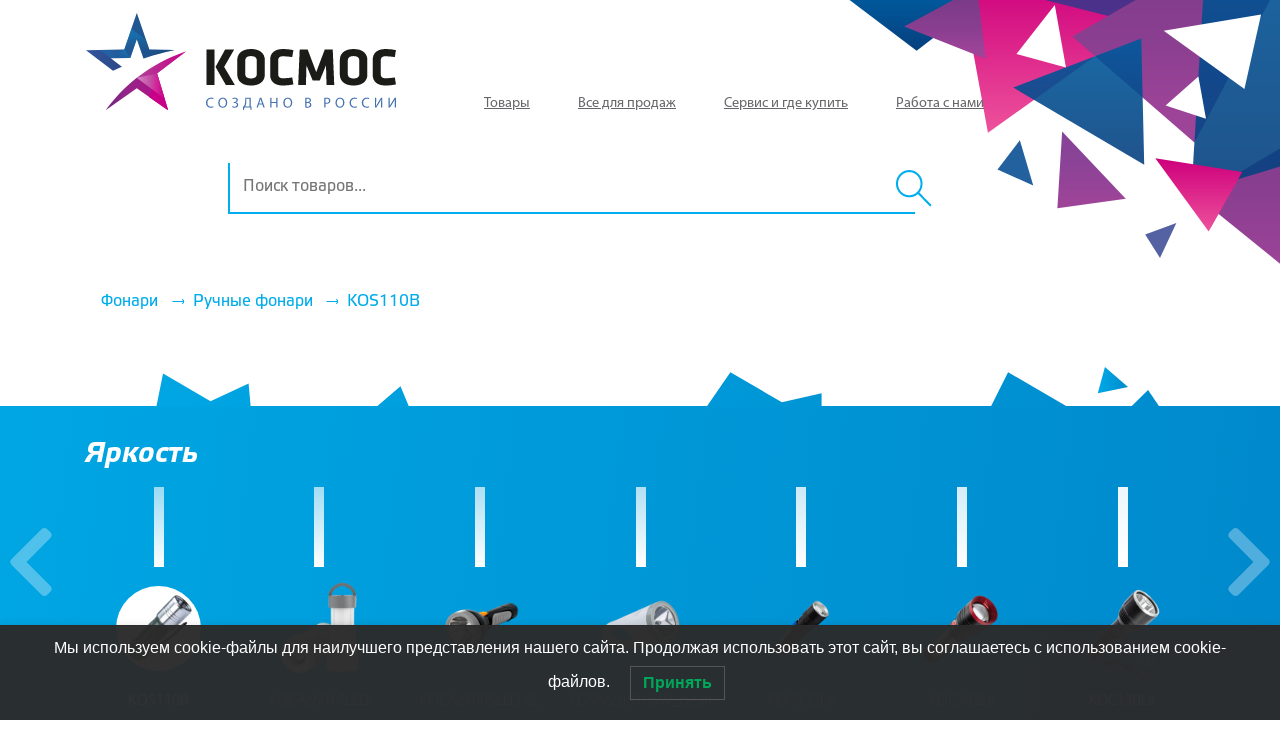

--- FILE ---
content_type: text/html; charset=UTF-8
request_url: https://kosmos.ru/product/110b/
body_size: 16166
content:
<!DOCTYPE html>
<html lang="ru">
<head>
<!-- Yandex.Metrika counter -->
<script type="text/javascript" >
   (function(m,e,t,r,i,k,a){m[i]=m[i]||function(){(m[i].a=m[i].a||[]).push(arguments)};
   m[i].l=1*new Date();k=e.createElement(t),a=e.getElementsByTagName(t)[0],k.async=1,k.src=r,a.parentNode.insertBefore(k,a)})
   (window, document, "script", "https://mc.yandex.ru/metrika/tag.js", "ym");

   ym(69609571, "init", {
        clickmap:true,
        trackLinks:true,
        accurateTrackBounce:true,
        webvisor:true
   });
</script>
<noscript><div><img src="https://mc.yandex.ru/watch/69609571" style="position:absolute; left:-9999px;" alt="" /></div></noscript>
<!-- /Yandex.Metrika counter -->
    <meta http-equiv="Content-Type" content="text/html; charset=UTF-8">
    <meta charset="UTF-8">
    <meta name="viewport" content="width=device-width, initial-scale=1.0">
    <meta name="author" content="Ilia Frolov (WC)" />
    <link rel="stylesheet" href="https://stackpath.bootstrapcdn.com/bootstrap/4.2.1/css/bootstrap.min.css"
          integrity="sha384-GJzZqFGwb1QTTN6wy59ffF1BuGJpLSa9DkKMp0DgiMDm4iYMj70gZWKYbI706tWS" crossorigin="anonymous">
    <link rel="stylesheet" href="https://kosmos.ru/wp-content/themes/WP_CLEAN/assets/css/owl.carousel.min.css">
    <link rel="stylesheet" type="text/css" href="https://kosmos.ru/wp-content/themes/WP_CLEAN/style.css?v=58861493928">

    <link rel="shortcut icon" type="image/png" sizes="180x180" href="https://kosmos.ru/wp-content/themes/WP_CLEAN/images/favicons/180.png">
    <link rel="apple-touch-icon image_src" sizes="57x57" href="https://kosmos.ru/wp-content/themes/WP_CLEAN/images/favicons/57.png">
    <link rel="apple-touch-icon image_src" sizes="60x60" href="https://kosmos.ru/wp-content/themes/WP_CLEAN/images/favicons/60.png">
    <link rel="apple-touch-icon image_src" sizes="72x72" href="https://kosmos.ru/wp-content/themes/WP_CLEAN/images/favicons/72.png">
    <link rel="apple-touch-icon image_src" sizes="76x76" href="https://kosmos.ru/wp-content/themes/WP_CLEAN/images/favicons/76.png">
    <link rel="apple-touch-icon image_src" sizes="114x114" href="https://kosmos.ru/wp-content/themes/WP_CLEAN/images/favicons/114.png">
    <link rel="apple-touch-icon image_src" sizes="120x120" href="https://kosmos.ru/wp-content/themes/WP_CLEAN/images/favicons/120.png">
    <link rel="apple-touch-icon image_src" sizes="144x144" href="https://kosmos.ru/wp-content/themes/WP_CLEAN/images/favicons/144.png">
    <link rel="apple-touch-icon image_src" sizes="152x152" href="https://kosmos.ru/wp-content/themes/WP_CLEAN/images/favicons/152.png">
    <link rel="apple-touch-icon image_src" sizes="180x180" href="https://kosmos.ru/wp-content/themes/WP_CLEAN/images/favicons/180.png">

    <!--[if lt IE 9]>
    <script src="http://html5shiv.googlecode.com/svn/trunk/html5.js"></script>
    <![endif]-->
    
    	<style>img:is([sizes="auto" i], [sizes^="auto," i]) { contain-intrinsic-size: 3000px 1500px }</style>
	
		<!-- All in One SEO Pro 4.7.9 - aioseo.com -->
		<title>KOS110B | Космос</title>
		<meta name="robots" content="max-image-preview:large" />
		<link rel="canonical" href="https://kosmos.ru/product/110b/" />
		<meta name="generator" content="All in One SEO Pro (AIOSEO) 4.7.9" />
		<meta property="og:locale" content="ru_RU" />
		<meta property="og:site_name" content="Космос | электротовары с 1993 г." />
		<meta property="og:type" content="article" />
		<meta property="og:title" content="KOS110B | Космос" />
		<meta property="og:url" content="https://kosmos.ru/product/110b/" />
		<meta property="article:published_time" content="2023-06-24T12:39:12+00:00" />
		<meta property="article:modified_time" content="2024-07-10T08:21:00+00:00" />
		<meta name="twitter:card" content="summary" />
		<meta name="twitter:title" content="KOS110B | Космос" />
		<script type="application/ld+json" class="aioseo-schema">
			{"@context":"https:\/\/schema.org","@graph":[{"@type":"BreadcrumbList","@id":"https:\/\/kosmos.ru\/product\/110b\/#breadcrumblist","itemListElement":[{"@type":"ListItem","@id":"https:\/\/kosmos.ru\/#listItem","position":1,"name":"\u0413\u043b\u0430\u0432\u043d\u0430\u044f \u0441\u0442\u0440\u0430\u043d\u0438\u0446\u0430","item":"https:\/\/kosmos.ru\/","nextItem":"https:\/\/kosmos.ru\/product\/110b\/#listItem"},{"@type":"ListItem","@id":"https:\/\/kosmos.ru\/product\/110b\/#listItem","position":2,"name":"KOS110B","previousItem":"https:\/\/kosmos.ru\/#listItem"}]},{"@type":"ItemPage","@id":"https:\/\/kosmos.ru\/product\/110b\/#itempage","url":"https:\/\/kosmos.ru\/product\/110b\/","name":"KOS110B | \u041a\u043e\u0441\u043c\u043e\u0441","inLanguage":"ru-RU","isPartOf":{"@id":"https:\/\/kosmos.ru\/#website"},"breadcrumb":{"@id":"https:\/\/kosmos.ru\/product\/110b\/#breadcrumblist"},"image":{"@type":"ImageObject","url":"https:\/\/kosmos.ru\/wp-content\/uploads\/2023\/06\/110B_fl.png","@id":"https:\/\/kosmos.ru\/product\/110b\/#mainImage","width":1001,"height":1240},"primaryImageOfPage":{"@id":"https:\/\/kosmos.ru\/product\/110b\/#mainImage"},"datePublished":"2023-06-24T15:39:12+03:00","dateModified":"2024-07-10T11:21:00+03:00"},{"@type":"Organization","@id":"https:\/\/kosmos.ru\/#organization","name":"\u041a\u043e\u0441\u043c\u043e\u0441","description":"\u044d\u043b\u0435\u043a\u0442\u0440\u043e\u0442\u043e\u0432\u0430\u0440\u044b \u0441 1993 \u0433.","url":"https:\/\/kosmos.ru\/"},{"@type":"WebPage","@id":"https:\/\/kosmos.ru\/product\/110b\/#webpage","url":"https:\/\/kosmos.ru\/product\/110b\/","name":"KOS110B | \u041a\u043e\u0441\u043c\u043e\u0441","inLanguage":"ru-RU","isPartOf":{"@id":"https:\/\/kosmos.ru\/#website"},"breadcrumb":{"@id":"https:\/\/kosmos.ru\/product\/110b\/#breadcrumblist"},"image":{"@type":"ImageObject","url":"https:\/\/kosmos.ru\/wp-content\/uploads\/2023\/06\/110B_fl.png","@id":"https:\/\/kosmos.ru\/product\/110b\/#mainImage","width":1001,"height":1240},"primaryImageOfPage":{"@id":"https:\/\/kosmos.ru\/product\/110b\/#mainImage"},"datePublished":"2023-06-24T15:39:12+03:00","dateModified":"2024-07-10T11:21:00+03:00"},{"@type":"WebSite","@id":"https:\/\/kosmos.ru\/#website","url":"https:\/\/kosmos.ru\/","name":"\u041a\u043e\u0441\u043c\u043e\u0441","description":"\u044d\u043b\u0435\u043a\u0442\u0440\u043e\u0442\u043e\u0432\u0430\u0440\u044b \u0441 1993 \u0433.","inLanguage":"ru-RU","publisher":{"@id":"https:\/\/kosmos.ru\/#organization"}}]}
		</script>
		<!-- All in One SEO Pro -->

<link rel='dns-prefetch' href='//ajax.googleapis.com' />
<link rel='dns-prefetch' href='//cdnjs.cloudflare.com' />
<link rel='dns-prefetch' href='//stackpath.bootstrapcdn.com' />
<link rel='dns-prefetch' href='//use.fontawesome.com' />
<link rel="alternate" type="application/rss+xml" title="Космос &raquo; Лента комментариев к &laquo;KOS110B&raquo;" href="https://kosmos.ru/product/110b/feed/" />
<script type="text/javascript">
/* <![CDATA[ */
window._wpemojiSettings = {"baseUrl":"https:\/\/s.w.org\/images\/core\/emoji\/16.0.1\/72x72\/","ext":".png","svgUrl":"https:\/\/s.w.org\/images\/core\/emoji\/16.0.1\/svg\/","svgExt":".svg","source":{"concatemoji":"https:\/\/kosmos.ru\/wp-includes\/js\/wp-emoji-release.min.js?ver=6.8.3"}};
/*! This file is auto-generated */
!function(s,n){var o,i,e;function c(e){try{var t={supportTests:e,timestamp:(new Date).valueOf()};sessionStorage.setItem(o,JSON.stringify(t))}catch(e){}}function p(e,t,n){e.clearRect(0,0,e.canvas.width,e.canvas.height),e.fillText(t,0,0);var t=new Uint32Array(e.getImageData(0,0,e.canvas.width,e.canvas.height).data),a=(e.clearRect(0,0,e.canvas.width,e.canvas.height),e.fillText(n,0,0),new Uint32Array(e.getImageData(0,0,e.canvas.width,e.canvas.height).data));return t.every(function(e,t){return e===a[t]})}function u(e,t){e.clearRect(0,0,e.canvas.width,e.canvas.height),e.fillText(t,0,0);for(var n=e.getImageData(16,16,1,1),a=0;a<n.data.length;a++)if(0!==n.data[a])return!1;return!0}function f(e,t,n,a){switch(t){case"flag":return n(e,"\ud83c\udff3\ufe0f\u200d\u26a7\ufe0f","\ud83c\udff3\ufe0f\u200b\u26a7\ufe0f")?!1:!n(e,"\ud83c\udde8\ud83c\uddf6","\ud83c\udde8\u200b\ud83c\uddf6")&&!n(e,"\ud83c\udff4\udb40\udc67\udb40\udc62\udb40\udc65\udb40\udc6e\udb40\udc67\udb40\udc7f","\ud83c\udff4\u200b\udb40\udc67\u200b\udb40\udc62\u200b\udb40\udc65\u200b\udb40\udc6e\u200b\udb40\udc67\u200b\udb40\udc7f");case"emoji":return!a(e,"\ud83e\udedf")}return!1}function g(e,t,n,a){var r="undefined"!=typeof WorkerGlobalScope&&self instanceof WorkerGlobalScope?new OffscreenCanvas(300,150):s.createElement("canvas"),o=r.getContext("2d",{willReadFrequently:!0}),i=(o.textBaseline="top",o.font="600 32px Arial",{});return e.forEach(function(e){i[e]=t(o,e,n,a)}),i}function t(e){var t=s.createElement("script");t.src=e,t.defer=!0,s.head.appendChild(t)}"undefined"!=typeof Promise&&(o="wpEmojiSettingsSupports",i=["flag","emoji"],n.supports={everything:!0,everythingExceptFlag:!0},e=new Promise(function(e){s.addEventListener("DOMContentLoaded",e,{once:!0})}),new Promise(function(t){var n=function(){try{var e=JSON.parse(sessionStorage.getItem(o));if("object"==typeof e&&"number"==typeof e.timestamp&&(new Date).valueOf()<e.timestamp+604800&&"object"==typeof e.supportTests)return e.supportTests}catch(e){}return null}();if(!n){if("undefined"!=typeof Worker&&"undefined"!=typeof OffscreenCanvas&&"undefined"!=typeof URL&&URL.createObjectURL&&"undefined"!=typeof Blob)try{var e="postMessage("+g.toString()+"("+[JSON.stringify(i),f.toString(),p.toString(),u.toString()].join(",")+"));",a=new Blob([e],{type:"text/javascript"}),r=new Worker(URL.createObjectURL(a),{name:"wpTestEmojiSupports"});return void(r.onmessage=function(e){c(n=e.data),r.terminate(),t(n)})}catch(e){}c(n=g(i,f,p,u))}t(n)}).then(function(e){for(var t in e)n.supports[t]=e[t],n.supports.everything=n.supports.everything&&n.supports[t],"flag"!==t&&(n.supports.everythingExceptFlag=n.supports.everythingExceptFlag&&n.supports[t]);n.supports.everythingExceptFlag=n.supports.everythingExceptFlag&&!n.supports.flag,n.DOMReady=!1,n.readyCallback=function(){n.DOMReady=!0}}).then(function(){return e}).then(function(){var e;n.supports.everything||(n.readyCallback(),(e=n.source||{}).concatemoji?t(e.concatemoji):e.wpemoji&&e.twemoji&&(t(e.twemoji),t(e.wpemoji)))}))}((window,document),window._wpemojiSettings);
/* ]]> */
</script>
<style id='wp-emoji-styles-inline-css' type='text/css'>

	img.wp-smiley, img.emoji {
		display: inline !important;
		border: none !important;
		box-shadow: none !important;
		height: 1em !important;
		width: 1em !important;
		margin: 0 0.07em !important;
		vertical-align: -0.1em !important;
		background: none !important;
		padding: 0 !important;
	}
</style>
<link rel='stylesheet' id='wp-block-library-css' href='https://kosmos.ru/wp-includes/css/dist/block-library/style.min.css?ver=6.8.3' type='text/css' media='all' />
<style id='classic-theme-styles-inline-css' type='text/css'>
/*! This file is auto-generated */
.wp-block-button__link{color:#fff;background-color:#32373c;border-radius:9999px;box-shadow:none;text-decoration:none;padding:calc(.667em + 2px) calc(1.333em + 2px);font-size:1.125em}.wp-block-file__button{background:#32373c;color:#fff;text-decoration:none}
</style>
<style id='safe-svg-svg-icon-style-inline-css' type='text/css'>
.safe-svg-cover{text-align:center}.safe-svg-cover .safe-svg-inside{display:inline-block;max-width:100%}.safe-svg-cover svg{fill:currentColor;height:100%;max-height:100%;max-width:100%;width:100%}

</style>
<style id='global-styles-inline-css' type='text/css'>
:root{--wp--preset--aspect-ratio--square: 1;--wp--preset--aspect-ratio--4-3: 4/3;--wp--preset--aspect-ratio--3-4: 3/4;--wp--preset--aspect-ratio--3-2: 3/2;--wp--preset--aspect-ratio--2-3: 2/3;--wp--preset--aspect-ratio--16-9: 16/9;--wp--preset--aspect-ratio--9-16: 9/16;--wp--preset--color--black: #000000;--wp--preset--color--cyan-bluish-gray: #abb8c3;--wp--preset--color--white: #ffffff;--wp--preset--color--pale-pink: #f78da7;--wp--preset--color--vivid-red: #cf2e2e;--wp--preset--color--luminous-vivid-orange: #ff6900;--wp--preset--color--luminous-vivid-amber: #fcb900;--wp--preset--color--light-green-cyan: #7bdcb5;--wp--preset--color--vivid-green-cyan: #00d084;--wp--preset--color--pale-cyan-blue: #8ed1fc;--wp--preset--color--vivid-cyan-blue: #0693e3;--wp--preset--color--vivid-purple: #9b51e0;--wp--preset--gradient--vivid-cyan-blue-to-vivid-purple: linear-gradient(135deg,rgba(6,147,227,1) 0%,rgb(155,81,224) 100%);--wp--preset--gradient--light-green-cyan-to-vivid-green-cyan: linear-gradient(135deg,rgb(122,220,180) 0%,rgb(0,208,130) 100%);--wp--preset--gradient--luminous-vivid-amber-to-luminous-vivid-orange: linear-gradient(135deg,rgba(252,185,0,1) 0%,rgba(255,105,0,1) 100%);--wp--preset--gradient--luminous-vivid-orange-to-vivid-red: linear-gradient(135deg,rgba(255,105,0,1) 0%,rgb(207,46,46) 100%);--wp--preset--gradient--very-light-gray-to-cyan-bluish-gray: linear-gradient(135deg,rgb(238,238,238) 0%,rgb(169,184,195) 100%);--wp--preset--gradient--cool-to-warm-spectrum: linear-gradient(135deg,rgb(74,234,220) 0%,rgb(151,120,209) 20%,rgb(207,42,186) 40%,rgb(238,44,130) 60%,rgb(251,105,98) 80%,rgb(254,248,76) 100%);--wp--preset--gradient--blush-light-purple: linear-gradient(135deg,rgb(255,206,236) 0%,rgb(152,150,240) 100%);--wp--preset--gradient--blush-bordeaux: linear-gradient(135deg,rgb(254,205,165) 0%,rgb(254,45,45) 50%,rgb(107,0,62) 100%);--wp--preset--gradient--luminous-dusk: linear-gradient(135deg,rgb(255,203,112) 0%,rgb(199,81,192) 50%,rgb(65,88,208) 100%);--wp--preset--gradient--pale-ocean: linear-gradient(135deg,rgb(255,245,203) 0%,rgb(182,227,212) 50%,rgb(51,167,181) 100%);--wp--preset--gradient--electric-grass: linear-gradient(135deg,rgb(202,248,128) 0%,rgb(113,206,126) 100%);--wp--preset--gradient--midnight: linear-gradient(135deg,rgb(2,3,129) 0%,rgb(40,116,252) 100%);--wp--preset--font-size--small: 13px;--wp--preset--font-size--medium: 20px;--wp--preset--font-size--large: 36px;--wp--preset--font-size--x-large: 42px;--wp--preset--spacing--20: 0.44rem;--wp--preset--spacing--30: 0.67rem;--wp--preset--spacing--40: 1rem;--wp--preset--spacing--50: 1.5rem;--wp--preset--spacing--60: 2.25rem;--wp--preset--spacing--70: 3.38rem;--wp--preset--spacing--80: 5.06rem;--wp--preset--shadow--natural: 6px 6px 9px rgba(0, 0, 0, 0.2);--wp--preset--shadow--deep: 12px 12px 50px rgba(0, 0, 0, 0.4);--wp--preset--shadow--sharp: 6px 6px 0px rgba(0, 0, 0, 0.2);--wp--preset--shadow--outlined: 6px 6px 0px -3px rgba(255, 255, 255, 1), 6px 6px rgba(0, 0, 0, 1);--wp--preset--shadow--crisp: 6px 6px 0px rgba(0, 0, 0, 1);}:where(.is-layout-flex){gap: 0.5em;}:where(.is-layout-grid){gap: 0.5em;}body .is-layout-flex{display: flex;}.is-layout-flex{flex-wrap: wrap;align-items: center;}.is-layout-flex > :is(*, div){margin: 0;}body .is-layout-grid{display: grid;}.is-layout-grid > :is(*, div){margin: 0;}:where(.wp-block-columns.is-layout-flex){gap: 2em;}:where(.wp-block-columns.is-layout-grid){gap: 2em;}:where(.wp-block-post-template.is-layout-flex){gap: 1.25em;}:where(.wp-block-post-template.is-layout-grid){gap: 1.25em;}.has-black-color{color: var(--wp--preset--color--black) !important;}.has-cyan-bluish-gray-color{color: var(--wp--preset--color--cyan-bluish-gray) !important;}.has-white-color{color: var(--wp--preset--color--white) !important;}.has-pale-pink-color{color: var(--wp--preset--color--pale-pink) !important;}.has-vivid-red-color{color: var(--wp--preset--color--vivid-red) !important;}.has-luminous-vivid-orange-color{color: var(--wp--preset--color--luminous-vivid-orange) !important;}.has-luminous-vivid-amber-color{color: var(--wp--preset--color--luminous-vivid-amber) !important;}.has-light-green-cyan-color{color: var(--wp--preset--color--light-green-cyan) !important;}.has-vivid-green-cyan-color{color: var(--wp--preset--color--vivid-green-cyan) !important;}.has-pale-cyan-blue-color{color: var(--wp--preset--color--pale-cyan-blue) !important;}.has-vivid-cyan-blue-color{color: var(--wp--preset--color--vivid-cyan-blue) !important;}.has-vivid-purple-color{color: var(--wp--preset--color--vivid-purple) !important;}.has-black-background-color{background-color: var(--wp--preset--color--black) !important;}.has-cyan-bluish-gray-background-color{background-color: var(--wp--preset--color--cyan-bluish-gray) !important;}.has-white-background-color{background-color: var(--wp--preset--color--white) !important;}.has-pale-pink-background-color{background-color: var(--wp--preset--color--pale-pink) !important;}.has-vivid-red-background-color{background-color: var(--wp--preset--color--vivid-red) !important;}.has-luminous-vivid-orange-background-color{background-color: var(--wp--preset--color--luminous-vivid-orange) !important;}.has-luminous-vivid-amber-background-color{background-color: var(--wp--preset--color--luminous-vivid-amber) !important;}.has-light-green-cyan-background-color{background-color: var(--wp--preset--color--light-green-cyan) !important;}.has-vivid-green-cyan-background-color{background-color: var(--wp--preset--color--vivid-green-cyan) !important;}.has-pale-cyan-blue-background-color{background-color: var(--wp--preset--color--pale-cyan-blue) !important;}.has-vivid-cyan-blue-background-color{background-color: var(--wp--preset--color--vivid-cyan-blue) !important;}.has-vivid-purple-background-color{background-color: var(--wp--preset--color--vivid-purple) !important;}.has-black-border-color{border-color: var(--wp--preset--color--black) !important;}.has-cyan-bluish-gray-border-color{border-color: var(--wp--preset--color--cyan-bluish-gray) !important;}.has-white-border-color{border-color: var(--wp--preset--color--white) !important;}.has-pale-pink-border-color{border-color: var(--wp--preset--color--pale-pink) !important;}.has-vivid-red-border-color{border-color: var(--wp--preset--color--vivid-red) !important;}.has-luminous-vivid-orange-border-color{border-color: var(--wp--preset--color--luminous-vivid-orange) !important;}.has-luminous-vivid-amber-border-color{border-color: var(--wp--preset--color--luminous-vivid-amber) !important;}.has-light-green-cyan-border-color{border-color: var(--wp--preset--color--light-green-cyan) !important;}.has-vivid-green-cyan-border-color{border-color: var(--wp--preset--color--vivid-green-cyan) !important;}.has-pale-cyan-blue-border-color{border-color: var(--wp--preset--color--pale-cyan-blue) !important;}.has-vivid-cyan-blue-border-color{border-color: var(--wp--preset--color--vivid-cyan-blue) !important;}.has-vivid-purple-border-color{border-color: var(--wp--preset--color--vivid-purple) !important;}.has-vivid-cyan-blue-to-vivid-purple-gradient-background{background: var(--wp--preset--gradient--vivid-cyan-blue-to-vivid-purple) !important;}.has-light-green-cyan-to-vivid-green-cyan-gradient-background{background: var(--wp--preset--gradient--light-green-cyan-to-vivid-green-cyan) !important;}.has-luminous-vivid-amber-to-luminous-vivid-orange-gradient-background{background: var(--wp--preset--gradient--luminous-vivid-amber-to-luminous-vivid-orange) !important;}.has-luminous-vivid-orange-to-vivid-red-gradient-background{background: var(--wp--preset--gradient--luminous-vivid-orange-to-vivid-red) !important;}.has-very-light-gray-to-cyan-bluish-gray-gradient-background{background: var(--wp--preset--gradient--very-light-gray-to-cyan-bluish-gray) !important;}.has-cool-to-warm-spectrum-gradient-background{background: var(--wp--preset--gradient--cool-to-warm-spectrum) !important;}.has-blush-light-purple-gradient-background{background: var(--wp--preset--gradient--blush-light-purple) !important;}.has-blush-bordeaux-gradient-background{background: var(--wp--preset--gradient--blush-bordeaux) !important;}.has-luminous-dusk-gradient-background{background: var(--wp--preset--gradient--luminous-dusk) !important;}.has-pale-ocean-gradient-background{background: var(--wp--preset--gradient--pale-ocean) !important;}.has-electric-grass-gradient-background{background: var(--wp--preset--gradient--electric-grass) !important;}.has-midnight-gradient-background{background: var(--wp--preset--gradient--midnight) !important;}.has-small-font-size{font-size: var(--wp--preset--font-size--small) !important;}.has-medium-font-size{font-size: var(--wp--preset--font-size--medium) !important;}.has-large-font-size{font-size: var(--wp--preset--font-size--large) !important;}.has-x-large-font-size{font-size: var(--wp--preset--font-size--x-large) !important;}
:where(.wp-block-post-template.is-layout-flex){gap: 1.25em;}:where(.wp-block-post-template.is-layout-grid){gap: 1.25em;}
:where(.wp-block-columns.is-layout-flex){gap: 2em;}:where(.wp-block-columns.is-layout-grid){gap: 2em;}
:root :where(.wp-block-pullquote){font-size: 1.5em;line-height: 1.6;}
</style>
<link rel='stylesheet' id='contact-form-7-css' href='https://kosmos.ru/wp-content/plugins/contact-form-7/includes/css/styles.css?ver=6.1.1' type='text/css' media='all' />
<link rel='stylesheet' id='photoswipe-css' href='https://kosmos.ru/wp-content/plugins/woocommerce/assets/css/photoswipe/photoswipe.min.css?ver=10.1.3' type='text/css' media='all' />
<link rel='stylesheet' id='photoswipe-default-skin-css' href='https://kosmos.ru/wp-content/plugins/woocommerce/assets/css/photoswipe/default-skin/default-skin.min.css?ver=10.1.3' type='text/css' media='all' />
<link rel='stylesheet' id='woocommerce-layout-css' href='https://kosmos.ru/wp-content/plugins/woocommerce/assets/css/woocommerce-layout.css?ver=10.1.3' type='text/css' media='all' />
<link rel='stylesheet' id='woocommerce-smallscreen-css' href='https://kosmos.ru/wp-content/plugins/woocommerce/assets/css/woocommerce-smallscreen.css?ver=10.1.3' type='text/css' media='only screen and (max-width: 768px)' />
<link rel='stylesheet' id='woocommerce-general-css' href='https://kosmos.ru/wp-content/plugins/woocommerce/assets/css/woocommerce.css?ver=10.1.3' type='text/css' media='all' />
<style id='woocommerce-inline-inline-css' type='text/css'>
.woocommerce form .form-row .required { visibility: visible; }
</style>
<link rel='stylesheet' id='lwpcng-main-css' href='https://kosmos.ru/wp-content/plugins/luckywp-cookie-notice-gdpr/front/assets/main.min.css?ver=1.2.1' type='text/css' media='all' />
<link rel='stylesheet' id='brands-styles-css' href='https://kosmos.ru/wp-content/plugins/woocommerce/assets/css/brands.css?ver=10.1.3' type='text/css' media='all' />
<script type="text/javascript" src="https://ajax.googleapis.com/ajax/libs/jquery/3.3.1/jquery.min.js?ver=6.8.3" id="jquery-js"></script>
<script type="text/javascript" src="https://kosmos.ru/wp-content/plugins/woocommerce/assets/js/jquery-blockui/jquery.blockUI.min.js?ver=2.7.0-wc.10.1.3" id="jquery-blockui-js" defer="defer" data-wp-strategy="defer"></script>
<script type="text/javascript" id="wc-add-to-cart-js-extra">
/* <![CDATA[ */
var wc_add_to_cart_params = {"ajax_url":"\/wp-admin\/admin-ajax.php","wc_ajax_url":"\/?wc-ajax=%%endpoint%%","i18n_view_cart":"\u041f\u0440\u043e\u0441\u043c\u043e\u0442\u0440 \u043a\u043e\u0440\u0437\u0438\u043d\u044b","cart_url":"https:\/\/kosmos.ru","is_cart":"","cart_redirect_after_add":"no"};
/* ]]> */
</script>
<script type="text/javascript" src="https://kosmos.ru/wp-content/plugins/woocommerce/assets/js/frontend/add-to-cart.min.js?ver=10.1.3" id="wc-add-to-cart-js" defer="defer" data-wp-strategy="defer"></script>
<script type="text/javascript" src="https://kosmos.ru/wp-content/plugins/woocommerce/assets/js/zoom/jquery.zoom.min.js?ver=1.7.21-wc.10.1.3" id="zoom-js" defer="defer" data-wp-strategy="defer"></script>
<script type="text/javascript" src="https://kosmos.ru/wp-content/plugins/woocommerce/assets/js/flexslider/jquery.flexslider.min.js?ver=2.7.2-wc.10.1.3" id="flexslider-js" defer="defer" data-wp-strategy="defer"></script>
<script type="text/javascript" src="https://kosmos.ru/wp-content/plugins/woocommerce/assets/js/photoswipe/photoswipe.min.js?ver=4.1.1-wc.10.1.3" id="photoswipe-js" defer="defer" data-wp-strategy="defer"></script>
<script type="text/javascript" src="https://kosmos.ru/wp-content/plugins/woocommerce/assets/js/photoswipe/photoswipe-ui-default.min.js?ver=4.1.1-wc.10.1.3" id="photoswipe-ui-default-js" defer="defer" data-wp-strategy="defer"></script>
<script type="text/javascript" id="wc-single-product-js-extra">
/* <![CDATA[ */
var wc_single_product_params = {"i18n_required_rating_text":"\u041f\u043e\u0436\u0430\u043b\u0443\u0439\u0441\u0442\u0430, \u043f\u043e\u0441\u0442\u0430\u0432\u044c\u0442\u0435 \u043e\u0446\u0435\u043d\u043a\u0443","i18n_rating_options":["1 \u0438\u0437 5 \u0437\u0432\u0451\u0437\u0434","2 \u0438\u0437 5 \u0437\u0432\u0451\u0437\u0434","3 \u0438\u0437 5 \u0437\u0432\u0451\u0437\u0434","4 \u0438\u0437 5 \u0437\u0432\u0451\u0437\u0434","5 \u0438\u0437 5 \u0437\u0432\u0451\u0437\u0434"],"i18n_product_gallery_trigger_text":"\u041f\u0440\u043e\u0441\u043c\u043e\u0442\u0440 \u0433\u0430\u043b\u0435\u0440\u0435\u0438 \u0438\u0437\u043e\u0431\u0440\u0430\u0436\u0435\u043d\u0438\u0439 \u0432 \u043f\u043e\u043b\u043d\u043e\u044d\u043a\u0440\u0430\u043d\u043d\u043e\u043c \u0440\u0435\u0436\u0438\u043c\u0435","review_rating_required":"yes","flexslider":{"rtl":false,"animation":"slide","smoothHeight":true,"directionNav":false,"controlNav":"thumbnails","slideshow":false,"animationSpeed":500,"animationLoop":false,"allowOneSlide":false},"zoom_enabled":"1","zoom_options":[],"photoswipe_enabled":"1","photoswipe_options":{"shareEl":false,"closeOnScroll":false,"history":false,"hideAnimationDuration":0,"showAnimationDuration":0},"flexslider_enabled":"1"};
/* ]]> */
</script>
<script type="text/javascript" src="https://kosmos.ru/wp-content/plugins/woocommerce/assets/js/frontend/single-product.min.js?ver=10.1.3" id="wc-single-product-js" defer="defer" data-wp-strategy="defer"></script>
<script type="text/javascript" src="https://kosmos.ru/wp-content/plugins/woocommerce/assets/js/js-cookie/js.cookie.min.js?ver=2.1.4-wc.10.1.3" id="js-cookie-js" defer="defer" data-wp-strategy="defer"></script>
<script type="text/javascript" id="woocommerce-js-extra">
/* <![CDATA[ */
var woocommerce_params = {"ajax_url":"\/wp-admin\/admin-ajax.php","wc_ajax_url":"\/?wc-ajax=%%endpoint%%","i18n_password_show":"\u041f\u043e\u043a\u0430\u0437\u0430\u0442\u044c \u043f\u0430\u0440\u043e\u043b\u044c","i18n_password_hide":"\u0421\u043a\u0440\u044b\u0442\u044c \u043f\u0430\u0440\u043e\u043b\u044c"};
/* ]]> */
</script>
<script type="text/javascript" src="https://kosmos.ru/wp-content/plugins/woocommerce/assets/js/frontend/woocommerce.min.js?ver=10.1.3" id="woocommerce-js" defer="defer" data-wp-strategy="defer"></script>
<script type="text/javascript" src="https://kosmos.ru/wp-content/plugins/luckywp-cookie-notice-gdpr/front/assets/main.min.js?ver=1.2.1" id="lwpcng-main-js"></script>
<script type="text/javascript" src="https://cdnjs.cloudflare.com/ajax/libs/popper.js/1.14.3/umd/popper.min.js?ver=6.8.3" id="popper-js"></script>
<script type="text/javascript" src="https://stackpath.bootstrapcdn.com/bootstrap/4.2.1/js/bootstrap.min.js?ver=6.8.3" id="bootstrap4-js"></script>
<script type="text/javascript" src="https://use.fontawesome.com/releases/v5.6.3/js/all.js?ver=6.8.3" id="fontawesome-js"></script>
<script type="text/javascript" src="https://kosmos.ru/wp-content/themes/WP_CLEAN/assets/js/owl.carousel.min.js?ver=6.8.3" id="owl-js"></script>
<script type="text/javascript" src="https://kosmos.ru/wp-content/themes/WP_CLEAN/assets/js/matchheight.js?ver=6.8.3" id="matchheight-js"></script>
<script type="text/javascript" src="https://kosmos.ru/wp-content/themes/WP_CLEAN/assets/js/jquery-swipe.js?ver=6.8.3" id="jquery-swipe-js"></script>
<script type="text/javascript" src="https://kosmos.ru/wp-content/themes/WP_CLEAN/assets/js/main.js?ver=9746819" id="main-js"></script>
<link rel="https://api.w.org/" href="https://kosmos.ru/wp-json/" /><link rel="alternate" title="JSON" type="application/json" href="https://kosmos.ru/wp-json/wp/v2/product/6350" /><link rel="EditURI" type="application/rsd+xml" title="RSD" href="https://kosmos.ru/xmlrpc.php?rsd" />
<meta name="generator" content="WordPress 6.8.3" />
<meta name="generator" content="WooCommerce 10.1.3" />
<link rel='shortlink' href='https://kosmos.ru/?p=6350' />
<link rel="alternate" title="oEmbed (JSON)" type="application/json+oembed" href="https://kosmos.ru/wp-json/oembed/1.0/embed?url=https%3A%2F%2Fkosmos.ru%2Fproduct%2F110b%2F" />
<link rel="alternate" title="oEmbed (XML)" type="text/xml+oembed" href="https://kosmos.ru/wp-json/oembed/1.0/embed?url=https%3A%2F%2Fkosmos.ru%2Fproduct%2F110b%2F&#038;format=xml" />
<script type="text/javascript">window.wp_data = {"ajax_url":"https:\/\/kosmos.ru\/wp-admin\/admin-ajax.php","is_mobile":false};</script>	<noscript><style>.woocommerce-product-gallery{ opacity: 1 !important; }</style></noscript>
	</head>
<body>
<div class="wrapper">
    <section class="header" style=" background-image: url(https://kosmos.ru/wp-content/uploads/2019/07/Montazhnaya-oblast-1.svg)">
        <nav class="navbar navbar-expand-lg container align-items-lg-end pb-lg-0">
            <a class="navbar-brand" href="/">
                <div class="logo d-none d-lg-flex align-items-end combo-logo">
                    <img class="img-fluid l-star" id="logo-star" src="https://kosmos.ru/wp-content/themes/WP_CLEAN/images/logo-star.svg" alt="">
                    <img src="https://kosmos.ru/wp-content/uploads/2019/08/Resurs-1.svg" class="img-fluid l-text" alt="">
                </div>
                <img class="logo d-lg-none"  src="https://kosmos.ru/wp-content/themes/WP_CLEAN/images/logotype1.svg" alt="">


<!--                <img src="--><!--" class="img-fluid logo" alt="--><!--">-->
            </a>
            <button class="navbar-toggler" type="button" data-toggle="collapse" data-target="#navbarSupportedContent"
                    aria-controls="navbarSupportedContent" aria-expanded="false" aria-label="Toggle navigation">
                <i class="fas fa-bars"></i>
            </button>

            <div class="collapse navbar-collapse" id="navbarSupportedContent">
                <ul id="menu-glavnoe-menyu" class="navbar-nav mr-auto"><li id="menu-item-2389" class="menu-item menu-item-type-custom menu-item-object-custom menu-item-has-children menu-item-2389"><a href="#">Товары</a>
<ul class="sub-menu">
	<li id="menu-item-8584" class="menu-item menu-item-type-taxonomy menu-item-object-product_cat menu-item-8584"><a href="https://kosmos.ru/product-category/svetodiodnye-lampy/">Светодиодные лампы</a></li>
	<li id="menu-item-8588" class="menu-item menu-item-type-taxonomy menu-item-object-product_cat menu-item-8588"><a href="https://kosmos.ru/product-category/svetotekhnika/">Светотехника</a></li>
	<li id="menu-item-8577" class="menu-item menu-item-type-taxonomy menu-item-object-product_cat menu-item-8577"><a href="https://kosmos.ru/product-category/interior_light/">Интерьерный свет</a></li>
	<li id="menu-item-727" class="menu-item menu-item-type-taxonomy menu-item-object-product_cat menu-item-727"><a href="https://kosmos.ru/product-category/batarejki/">Элементы питания и зарядные устройства</a></li>
	<li id="menu-item-733" class="menu-item menu-item-type-taxonomy menu-item-object-product_cat current-product-ancestor menu-item-733"><a href="https://kosmos.ru/product-category/fonari/">Фонари</a></li>
	<li id="menu-item-8581" class="menu-item menu-item-type-taxonomy menu-item-object-product_cat menu-item-8581"><a href="https://kosmos.ru/product-category/elektrotekhnika/">Электротехника</a></li>
	<li id="menu-item-8582" class="menu-item menu-item-type-taxonomy menu-item-object-product_cat menu-item-8582"><a href="https://kosmos.ru/product-category/decor_light/">Декоративный свет</a></li>
	<li id="menu-item-8583" class="menu-item menu-item-type-taxonomy menu-item-object-product_cat menu-item-8583"><a href="https://kosmos.ru/product-category/garden/">Садовые светильники</a></li>
	<li id="menu-item-8591" class="menu-item menu-item-type-taxonomy menu-item-object-product_cat menu-item-8591"><a href="https://kosmos.ru/product-category/usb-adapters/">USB-адаптеры</a></li>
	<li id="menu-item-8603" class="menu-item menu-item-type-taxonomy menu-item-object-product_cat menu-item-8603"><a href="https://kosmos.ru/product-category/powerbanks/">Внешние источники питания</a></li>
	<li id="menu-item-8627" class="menu-item menu-item-type-taxonomy menu-item-object-product_cat menu-item-8627"><a href="https://kosmos.ru/product-category/zashitaotvrediteley/">Защита от вредителей</a></li>
	<li id="menu-item-8628" class="menu-item menu-item-type-taxonomy menu-item-object-product_cat menu-item-8628"><a href="https://kosmos.ru/product-category/prochee/">Прочее</a></li>
</ul>
</li>
<li id="menu-item-724" class="menu-item menu-item-type-custom menu-item-object-custom menu-item-has-children menu-item-724"><a href="#">Все для продаж</a>
<ul class="sub-menu">
	<li id="menu-item-734" class="menu-item menu-item-type-post_type menu-item-object-page menu-item-734"><a href="https://kosmos.ru/photo-and-video/">Фото и видео</a></li>
	<li id="menu-item-1658" class="menu-item menu-item-type-post_type menu-item-object-page menu-item-1658"><a href="https://kosmos.ru/katalogi-i-reklama/">Каталоги и реклама</a></li>
	<li id="menu-item-1599" class="menu-item menu-item-type-post_type menu-item-object-page menu-item-1599"><a href="https://kosmos.ru/pos-materialy/">POS-материалы</a></li>
	<li id="menu-item-1585" class="menu-item menu-item-type-post_type menu-item-object-page menu-item-1585"><a href="https://kosmos.ru/xml-dannye/">Выгрузки данных</a></li>
</ul>
</li>
<li id="menu-item-725" class="menu-item menu-item-type-custom menu-item-object-custom menu-item-has-children menu-item-725"><a href="#">Сервис и где купить</a>
<ul class="sub-menu">
	<li id="menu-item-2184" class="menu-item menu-item-type-post_type menu-item-object-page menu-item-2184"><a href="https://kosmos.ru/map/">Опт</a></li>
	<li id="menu-item-2177" class="menu-item menu-item-type-post_type menu-item-object-page menu-item-2177"><a href="https://kosmos.ru/servis-dlya-konechnyh-pokupatelej/">Сервис для конечных покупателей</a></li>
</ul>
</li>
<li id="menu-item-726" class="menu-item menu-item-type-custom menu-item-object-custom menu-item-has-children menu-item-726"><a href="#">Работа с нами</a>
<ul class="sub-menu">
	<li id="menu-item-740" class="menu-item menu-item-type-post_type menu-item-object-page menu-item-740"><a href="https://kosmos.ru/kontakty/">Контакты</a></li>
	<li id="menu-item-2204" class="menu-item menu-item-type-post_type menu-item-object-page menu-item-2204"><a href="https://kosmos.ru/novosti/">Новости</a></li>
	<li id="menu-item-5163" class="menu-item menu-item-type-post_type menu-item-object-page menu-item-5163"><a href="https://kosmos.ru/brend-kosmos-istoriya/">История компании</a></li>
	<li id="menu-item-5175" class="menu-item menu-item-type-post_type menu-item-object-page menu-item-5175"><a href="https://kosmos.ru/rukovodstvo/">Руководители</a></li>
	<li id="menu-item-1625" class="menu-item menu-item-type-post_type menu-item-object-page menu-item-1625"><a href="https://kosmos.ru/dilerskie-usloviya/">Условия сотрудничества</a></li>
	<li id="menu-item-10742" class="menu-item menu-item-type-custom menu-item-object-custom menu-item-10742"><a target="_blank" href="/downloads/250522_%D0%9F%D0%BE%D0%BB%D0%BE%D0%B6%D0%B5%D0%BD%D0%B8%D0%B5_%D0%BE_%D0%BF%D0%BE%D0%BB%D0%B8%D1%82%D0%B8%D0%BA%D0%B5_%D0%BF%D0%B5%D1%80%D1%81%D0%BE%D0%BD%D0%B0%D0%BB%D1%8C%D0%BD%D1%8B%D0%B5_%D0%B4%D0%B0%D0%BD%D0%BD%D1%8B%D0%B5.pdf">Положение о политике</a></li>
</ul>
</li>
</ul>                <!--                <ul class="navbar-nav mr-auto">-->
                <!--                    <li class="nav-item active">-->
                <!--                        <a class="nav-link" href="#">Товары</a>-->
                <!--                    </li>-->
                <!--                    <li class="nav-item">-->
                <!--                        <a class="nav-link" href="#">Все для продаж</a>-->
                <!--                    </li>-->
                <!--                    <li class="nav-item">-->
                <!--                        <a class="nav-link" href="#">Сервис и где купить</a>-->
                <!--                    </li>-->
                <!--                    <li class="nav-item">-->
                <!--                        <a class="nav-link" href="#">Работа с нами</a>-->
                <!--                    </li>-->
                <!---->
                <!--                </ul>-->
            </div>
        </nav>

        <div class="container-fluid search-block ">
            <div class="row">
                <div class="col-lg-8 col-xl-7 offset-lg-2 offset-sm-2 col-sm-8 ">
                    <form role="search" method="get" id="searchform" action="https://kosmos.ru/" >
<div class="form-group d-flex align-items-center">
        <input type="text" class="search-input" placeholder="Поиск товаров..."
     name="s" id="s">
        <a class="btn btn-search" href="javascript:{}" onclick="document.getElementById('searchform').submit();">
            <img src="https://kosmos.ru/wp-content/themes/WP_CLEAN/images/icons/search.svg" alt="">
        </a>
    </div>
</form>





                </div>
            </div>

        </div>
    </section>
    <div class="pager-1">
    
        <section class="product-menu ">
        <div class="container d-none d-md-block">
            <div><ul>
<li id="menu-item-1597" class="menu-item-1597"><div class="menu-item-1597"></div><a><span></span></a></li>
<li id="menu-item-1576" class="menu-item-1576"><div class="menu-item-1576"></div><a><span></span></a></li>
<li id="menu-item-5112" class="menu-item-5112"><div class="menu-item-5112"></div><a><span></span></a></li>
<li id="menu-item-321" class="menu-item-321"><div class="menu-item-321"></div><a><span></span></a></li>
<li id="menu-item-280" class="menu-item-280"><div class="menu-item-280"></div><a><span></span></a></li>
<li id="menu-item-286" class="menu-item-286"><div class="menu-item-286"></div><a><span></span></a></li>
<li id="menu-item-2" class="menu-item-2"><div class="menu-item-2"></div><a><span></span></a></li>
<li id="menu-item-1607" class="menu-item-1607"><div class="menu-item-1607"></div><a><span></span></a></li>
<li id="menu-item-1604" class="menu-item-1604"><div class="menu-item-1604"></div><a><span></span></a></li>
<li id="menu-item-315" class="menu-item-315"><div class="menu-item-315"></div><a><span></span></a></li>
<li id="menu-item-2202" class="menu-item-2202"><div class="menu-item-2202"></div><a><span></span></a></li>
<li id="menu-item-324" class="menu-item-324"><div class="menu-item-324"></div><a><span></span></a></li>
<li id="menu-item-5090" class="menu-item-5090"><div class="menu-item-5090"></div><a><span></span></a></li>
<li id="menu-item-1626" class="menu-item-1626"><div class="menu-item-1626"></div><a><span></span></a></li>
<li id="menu-item-3" class="menu-item-3"><div class="menu-item-3"></div><a><span></span></a></li>
<li id="menu-item-318" class="menu-item-318"><div class="menu-item-318"></div><a><span></span></a></li>
<li id="menu-item-278" class="menu-item-278"><div class="menu-item-278"></div><a><span></span></a></li>
</ul></div>
        </div>
        <div class="container d-block d-md-none">

            <nav class="navbar navbar-expand-md container align-items-lg-end">
                <p class="navbar-brand" href="#">
                   Каталог товаров
                </p>
                <button class="navbar-toggler" type="button" data-toggle="collapse" data-target="#navbarCatalog"
                        aria-controls="navbarCatalog" aria-expanded="false" aria-label="navbar Catalog">
                    <i class="fas fa-bars"></i>
                </button>

                <div class="collapse navbar-collapse" id="navbarCatalog">
                    <div class="navbar-nav mr-auto"><ul>
<li class="page_item page-item-1597"><a href="https://kosmos.ru/pos-materialy/">POS материалы</a></li>
<li class="page_item page-item-1576"><a href="https://kosmos.ru/xml-dannye/">XML-данные</a></li>
<li class="page_item page-item-5112"><a href="https://kosmos.ru/brend-kosmos-istoriya/">Бренд «Космос» — история</a></li>
<li class="page_item page-item-321"><a href="https://kosmos.ru/vse-dlya-prodazh/">Все для продаж</a></li>
<li class="page_item page-item-280"><a href="https://kosmos.ru/products-photo/">Вывод фото товаров</a></li>
<li class="page_item page-item-286"><a href="https://kosmos.ru/map/">Где купить</a></li>
<li class="page_item page-item-2"><a href="https://kosmos.ru/">Главная страница</a></li>
<li class="page_item page-item-1607"><a href="https://kosmos.ru/dilerskie-usloviya/">Дилерские условия</a></li>
<li class="page_item page-item-1604"><a href="https://kosmos.ru/katalogi-i-reklama/">Каталоги и реклама</a></li>
<li class="page_item page-item-315"><a href="https://kosmos.ru/kontakty/">Контакты</a></li>
<li class="page_item page-item-2202"><a href="https://kosmos.ru/novosti/">Новости</a></li>
<li class="page_item page-item-324"><a href="https://kosmos.ru/rabota-s-nami/">Работа с нами</a></li>
<li class="page_item page-item-5090"><a href="https://kosmos.ru/rukovodstvo/">Руководство</a></li>
<li class="page_item page-item-1626"><a href="https://kosmos.ru/servis-dlya-konechnyh-pokupatelej/">Сервис для конечных покупателей</a></li>
<li class="page_item page-item-3"><a href="https://kosmos.ru/privacy-policy/">Согласие на обработку персональных данных</a></li>
<li class="page_item page-item-318"><a href="https://kosmos.ru/products/">Товары</a></li>
<li class="page_item page-item-278"><a href="https://kosmos.ru/photo-and-video/">Фото и видео</a></li>
</ul></div>
                </div>
            </nav>


        </div>
    </section>

    </div>





    <section class="content content-level-1">
        <div class="container">

            <ul class="breadcrumb">
                                                <li><a href="https://kosmos.ru/product-category/fonari/">Фонари</a></li>
                                <li><a href="https://kosmos.ru/product-category/fonari/hand-flashlights/">Ручные фонари</a></li>
                <li><a href="https://kosmos.ru/product/110b/">KOS110B</a></li>
            </ul>
        </div>


        <div class="carousel-lanterns">
            <div class="container">
                <h3>Яркость</h3>
            </div>
            <div class="container owl-carousel" id="lantern-carousel">
                

                    
                        <div class="item ">
                                                        <div class="lumen">
                                <div class="line" style="height:  22.222222222222px"></div>
                            </div>
                            <a href="https://kosmos.ru/product/koc123b/">
                            <div class="mh d-flex align-items-center block-image ">

                                <img src="https://kosmos.ru/wp-content/uploads/2024/07/KOC123B-242x300.png">

                            </div>

                                KOC123B                            </a>
                        </div>
                    
                        <div class="item ">
                                                        <div class="lumen">
                                <div class="line" style="height:  22.222222222222px"></div>
                            </div>
                            <a href="https://kosmos.ru/product/119b/">
                            <div class="mh d-flex align-items-center block-image ">

                                <img src="https://kosmos.ru/wp-content/uploads/2023/06/119B_fl-242x300.png">

                            </div>

                                KOC119B                            </a>
                        </div>
                    
                        <div class="item ">
                                                        <div class="lumen">
                                <div class="line" style="height:  22.222222222222px"></div>
                            </div>
                            <a href="https://kosmos.ru/product/120b/">
                            <div class="mh d-flex align-items-center block-image ">

                                <img src="https://kosmos.ru/wp-content/uploads/2023/06/120B_fl-242x300.png">

                            </div>

                                KOC120B                            </a>
                        </div>
                    
                        <div class="item ">
                                                        <div class="lumen">
                                <div class="line" style="height:  26.666666666667px"></div>
                            </div>
                            <a href="https://kosmos.ru/product/107b/">
                            <div class="mh d-flex align-items-center block-image ">

                                <img src="https://kosmos.ru/wp-content/uploads/2023/06/107B_fl-242x300.png">

                            </div>

                                KOS107B                            </a>
                        </div>
                    
                        <div class="item ">
                                                        <div class="lumen">
                                <div class="line" style="height:  35.555555555556px"></div>
                            </div>
                            <a href="https://kosmos.ru/product/106b/">
                            <div class="mh d-flex align-items-center block-image ">

                                <img src="https://kosmos.ru/wp-content/uploads/2023/06/106B_fl-242x300.png">

                            </div>

                                KOS106B                            </a>
                        </div>
                    
                        <div class="item ">
                                                        <div class="lumen">
                                <div class="line" style="height:  62.222222222222px"></div>
                            </div>
                            <a href="https://kosmos.ru/product/117lit/">
                            <div class="mh d-flex align-items-center block-image ">

                                <img src="https://kosmos.ru/wp-content/uploads/2023/06/117Lit_fl-242x300.png">

                            </div>

                                KOS117Lit                            </a>
                        </div>
                    
                        <div class="item ">
                                                        <div class="lumen">
                                <div class="line" style="height:  71.111111111111px"></div>
                            </div>
                            <a href="https://kosmos.ru/product/116lit/">
                            <div class="mh d-flex align-items-center block-image ">

                                <img src="https://kosmos.ru/wp-content/uploads/2023/06/116Lit_fl-242x300.png">

                            </div>

                                KOS116Lit                            </a>
                        </div>
                    
                        <div class="item ">
                                                        <div class="lumen">
                                <div class="line" style="height:  71.111111111111px"></div>
                            </div>
                            <a href="https://kosmos.ru/product/109b/">
                            <div class="mh d-flex align-items-center block-image ">

                                <img src="https://kosmos.ru/wp-content/uploads/2023/06/109B_fl-242x300.png">

                            </div>

                                KOS109B                            </a>
                        </div>
                    
                        <div class="item ">
                                                        <div class="lumen">
                                <div class="line" style="height:  71.111111111111px"></div>
                            </div>
                            <a href="https://kosmos.ru/product/114lit/">
                            <div class="mh d-flex align-items-center block-image ">

                                <img src="https://kosmos.ru/wp-content/uploads/2023/06/114Lit_fl-242x300.png">

                            </div>

                                KOS114Lit                            </a>
                        </div>
                    
                        <div class="item ">
                                                        <div class="lumen">
                                <div class="line" style="height:  71.111111111111px"></div>
                            </div>
                            <a href="https://kosmos.ru/product/koc121b/">
                            <div class="mh d-flex align-items-center block-image ">

                                <img src="https://kosmos.ru/wp-content/uploads/2024/07/KOC121B-242x300.png">

                            </div>

                                KOC121B                            </a>
                        </div>
                    
                        <div class="item ">
                                                        <div class="lumen">
                                <div class="line" style="height:  71.111111111111px"></div>
                            </div>
                            <a href="https://kosmos.ru/product/108b/">
                            <div class="mh d-flex align-items-center block-image ">

                                <img src="https://kosmos.ru/wp-content/uploads/2023/06/108B_fl-242x300.png">

                            </div>

                                KOS108B                            </a>
                        </div>
                    
                        <div class="item ">
                                                        <div class="lumen">
                                <div class="line" style="height:  80px"></div>
                            </div>
                            <a href="https://kosmos.ru/product/112lit/">
                            <div class="mh d-flex align-items-center block-image ">

                                <img src="https://kosmos.ru/wp-content/uploads/2023/06/112Lit_fl-242x300.png">

                            </div>

                                KOS112Lit                            </a>
                        </div>
                    
                        <div class="item ">
                                                        <div class="lumen">
                                <div class="line" style="height:  80px"></div>
                            </div>
                            <a href="https://kosmos.ru/product/113lit/">
                            <div class="mh d-flex align-items-center block-image ">

                                <img src="https://kosmos.ru/wp-content/uploads/2023/06/113Lit_fl-242x300.png">

                            </div>

                                KOS113Lit                            </a>
                        </div>
                    
                        <div class="item ">
                                                        <div class="lumen">
                                <div class="line" style="height:  80px"></div>
                            </div>
                            <a href="https://kosmos.ru/product/koc122b/">
                            <div class="mh d-flex align-items-center block-image ">

                                <img src="https://kosmos.ru/wp-content/uploads/2024/07/KOC122B-242x300.png">

                            </div>

                                KOC122B                            </a>
                        </div>
                    
                        <div class="item ">
                                                        <div class="lumen">
                                <div class="line" style="height:  80px"></div>
                            </div>
                            <a href="https://kosmos.ru/product/105b/">
                            <div class="mh d-flex align-items-center block-image ">

                                <img src="https://kosmos.ru/wp-content/uploads/2023/06/105B_fl-242x300.png">

                            </div>

                                KOS105B                            </a>
                        </div>
                    
                        <div class="item ">
                                                        <div class="lumen">
                                <div class="line" style="height:  80px"></div>
                            </div>
                            <a href="https://kosmos.ru/product/102led/">
                            <div class="mh d-flex align-items-center block-image ">

                                <img src="https://kosmos.ru/wp-content/uploads/2019/08/102LED-2-215x300.png">

                            </div>

                                KOCAcc102LED                            </a>
                        </div>
                    
                        <div class="item ">
                                                        <div class="lumen">
                                <div class="line" style="height:  80px"></div>
                            </div>
                            <a href="https://kosmos.ru/product/8108t/">
                            <div class="mh d-flex align-items-center block-image ">

                                <img src="https://kosmos.ru/wp-content/uploads/2021/01/KOC8108T-225x300.png">

                            </div>

                                KOC8108T                            </a>
                        </div>
                    
                        <div class="item ">
                                                        <div class="lumen">
                                <div class="line" style="height:  88.888888888889px"></div>
                            </div>
                            <a href="https://kosmos.ru/product/111lit/">
                            <div class="mh d-flex align-items-center block-image ">

                                <img src="https://kosmos.ru/wp-content/uploads/2023/06/111Lit_fl-242x300.png">

                            </div>

                                KOS111Lit                            </a>
                        </div>
                    
                        <div class="item ">
                                                        <div class="lumen">
                                <div class="line" style="height:  106.66666666667px"></div>
                            </div>
                            <a href="https://kosmos.ru/product/2079b-led/">
                            <div class="mh d-flex align-items-center block-image ">

                                <img src="https://kosmos.ru/wp-content/uploads/2019/09/KOC2079BLED-215x300.png">

                            </div>

                                KOC2079BLED                            </a>
                        </div>
                    
                        <div class="item ">
                                                        <div class="lumen">
                                <div class="line" style="height:  106.66666666667px"></div>
                            </div>
                            <a href="https://kosmos.ru/product/115lit/">
                            <div class="mh d-flex align-items-center block-image ">

                                <img src="https://kosmos.ru/wp-content/uploads/2023/06/115Lit_fl-242x300.png">

                            </div>

                                KOS115Lit                            </a>
                        </div>
                    
                        <div class="item ">
                                                        <div class="lumen">
                                <div class="line" style="height:  106.66666666667px"></div>
                            </div>
                            <a href="https://kosmos.ru/product/1013lith/">
                            <div class="mh d-flex align-items-center block-image ">

                                <img src="https://kosmos.ru/wp-content/uploads/2021/01/KocAc1013Lith-1-215x300.png">

                            </div>

                                KocAc1013Lith                            </a>
                        </div>
                    
                        <div class="item ">
                                                        <div class="lumen">
                                <div class="line" style="height:  124.44444444444px"></div>
                            </div>
                            <a href="https://kosmos.ru/product/101wled/">
                            <div class="mh d-flex align-items-center block-image ">

                                <img src="https://kosmos.ru/wp-content/uploads/2019/08/101WLED-4-215x300.png">

                            </div>

                                KOCAccu101WLED                            </a>
                        </div>
                    
                        <div class="item ">
                                                        <div class="lumen">
                                <div class="line" style="height:  124.44444444444px"></div>
                            </div>
                            <a href="https://kosmos.ru/product/103led/">
                            <div class="mh d-flex align-items-center block-image ">

                                <img src="https://kosmos.ru/wp-content/uploads/2019/08/103LED-2-215x300.png">

                            </div>

                                KOCAcc103LED                            </a>
                        </div>
                    
                        <div class="item ">
                                                        <div class="lumen">
                                <div class="line" style="height:  124.44444444444px"></div>
                            </div>
                            <a href="https://kosmos.ru/product/1011lith/">
                            <div class="mh d-flex align-items-center block-image ">

                                <img src="https://kosmos.ru/wp-content/uploads/2021/01/KocAc1011Lith-215x300.png">

                            </div>

                                KocAc1011Lith                            </a>
                        </div>
                    
                        <div class="item ">
                                                        <div class="lumen">
                                <div class="line" style="height:  160px"></div>
                            </div>
                            <a href="https://kosmos.ru/product/koc124lit/">
                            <div class="mh d-flex align-items-center block-image ">

                                <img src="https://kosmos.ru/wp-content/uploads/2024/07/KOC124Lit-242x300.png">

                            </div>

                                KOC124Lit                            </a>
                        </div>
                    
                        <div class="item ">
                                                        <div class="lumen">
                                <div class="line" style="height:  160px"></div>
                            </div>
                            <a href="https://kosmos.ru/product/al_5w/">
                            <div class="mh d-flex align-items-center block-image ">

                                <img src="https://kosmos.ru/wp-content/uploads/2021/01/KosAL_5W-215x300.png">

                            </div>

                                KosAL_5W                            </a>
                        </div>
                    
                        <div class="item ">
                                                        <div class="lumen">
                                <div class="line" style="height:  177.77777777778px"></div>
                            </div>
                            <a href="https://kosmos.ru/product/7023wled/">
                            <div class="mh d-flex align-items-center block-image ">

                                <img src="https://kosmos.ru/wp-content/uploads/2019/08/7023WLED-1-215x300.png">

                            </div>

                                KOCAc7023WLED                            </a>
                        </div>
                    
                        <div class="item ">
                                                        <div class="lumen">
                                <div class="line" style="height:  177.77777777778px"></div>
                            </div>
                            <a href="https://kosmos.ru/product/7035wled/">
                            <div class="mh d-flex align-items-center block-image ">

                                <img src="https://kosmos.ru/wp-content/uploads/2019/08/7035WLED-1-215x300.png">

                            </div>

                                KOCAc7035WLED                            </a>
                        </div>
                    
                        <div class="item item-active">
                                                        <div class="lumen">
                                <div class="line" style="height:  204.44444444444px"></div>
                            </div>
                            <a href="https://kosmos.ru/product/110b/">
                            <div class="mh d-flex align-items-center block-image ">

                                <img src="https://kosmos.ru/wp-content/uploads/2023/06/110B_fl-242x300.png">

                            </div>

                                KOS110B                            </a>
                        </div>
                    
                        <div class="item ">
                                                        <div class="lumen">
                                <div class="line" style="height:  222.22222222222px"></div>
                            </div>
                            <a href="https://kosmos.ru/product/kocac6017led/">
                            <div class="mh d-flex align-items-center block-image ">

                                <img src="https://kosmos.ru/wp-content/uploads/2021/01/KOCAc6017LED_01-225x300.png">

                            </div>

                                KOCAc6017LED                            </a>
                        </div>
                    
                        <div class="item ">
                                                        <div class="lumen">
                                <div class="line" style="height:  248.88888888889px"></div>
                            </div>
                            <a href="https://kosmos.ru/product/7005led-bl/">
                            <div class="mh d-flex align-items-center block-image ">

                                <img src="https://kosmos.ru/wp-content/uploads/2019/08/7005LED-BL-2-215x300.png">

                            </div>

                                KOCAc7005LED-BL                            </a>
                        </div>
                    
                        <div class="item ">
                                                        <div class="lumen">
                                <div class="line" style="height:  266.66666666667px"></div>
                            </div>
                            <a href="https://kosmos.ru/product/9105w_pearl/">
                            <div class="mh d-flex align-items-center block-image ">

                                <img src="https://kosmos.ru/wp-content/uploads/2019/08/9105W_pearl-2-215x300.png">

                            </div>

                                KOSAccu9105W_pearl                            </a>
                        </div>
                    
                        <div class="item ">
                                                        <div class="lumen">
                                <div class="line" style="height:  400px"></div>
                            </div>
                            <a href="https://kosmos.ru/product/koc133lit/">
                            <div class="mh d-flex align-items-center block-image ">

                                <img src="https://kosmos.ru/wp-content/uploads/2024/07/KOC133Lit-242x300.png">

                            </div>

                                KOC133Lit                            </a>
                        </div>
                    
                        <div class="item ">
                                                        <div class="lumen">
                                <div class="line" style="height:  488.88888888889px"></div>
                            </div>
                            <a href="https://kosmos.ru/product/koc132lit/">
                            <div class="mh d-flex align-items-center block-image ">

                                <img src="https://kosmos.ru/wp-content/uploads/2024/07/KOC132Lit-242x300.png">

                            </div>

                                KOC132Lit                            </a>
                        </div>
                    
                        <div class="item ">
                                                        <div class="lumen">
                                <div class="line" style="height:  1155.5555555556px"></div>
                            </div>
                            <a href="https://kosmos.ru/product/koc130lit/">
                            <div class="mh d-flex align-items-center block-image ">

                                <img src="https://kosmos.ru/wp-content/uploads/2024/07/KOC130Lit-242x300.png">

                            </div>

                                KOC130Lit                            </a>
                        </div>
                    
                        <div class="item ">
                                                        <div class="lumen">
                                <div class="line" style="height:  1600px"></div>
                            </div>
                            <a href="https://kosmos.ru/product/koc131lit/">
                            <div class="mh d-flex align-items-center block-image ">

                                <img src="https://kosmos.ru/wp-content/uploads/2024/07/KOC131Lit-242x300.png">

                            </div>

                                KOC131Lit                            </a>
                        </div>
                    
            </div>
        </div>


        <div class="container">
            <div class="product-info">
                <div class="row">
                    <div class="col-lg-7">
                        <div class="photo add-bg-triangle photo-lantern bg-cover">
                            <img src="https://kosmos.ru/wp-content/uploads/2023/06/110B_fl-242x300.png" class="img-fluid">
                            <div class="params pb-5">
                                                                                                <div class="row">
                                    <div class="col-md-2 col-6 offset-md-4">
                                        <img src="https://kosmos.ru/wp-content/themes/WP_CLEAN/images/icons/lumen.svg" class="img-fluid" alt="Иконка яркость">
                                    </div>
                                    <div class="col-6">
                                        <p class="value">230</p>
                                        <p class="desc">люмен</p>
                                    </div>
                                </div>
                                                            </div>
                        </div>
                    </div>
                    <div class="col-lg-5 d-flex flex-column justify-content-center">
                        <h1>KOS110B</h1>
                        <div class="description" >
                            <p>Прочный и мощный фонарик с защитой от дождя – не боится даже падения в воду. Корпус сочетает авиационный алюминий и прочный термостойкий пластик. Луч фонаря — светит вперед, направленный свет с ярким пятном засветки в центре. 3 режима работы: яркий, средний и мигающий </p>
                        </div>
                        <div class="apps">
                                                    </div>
                        <div class="params">
                                                        <div class="row">
                                <div class="col-6"><p><strong>Кратность упаковки:</strong></p></div>
                                <div class="col-6"><p>1→72→144 шт.</p></div>
                            </div>

                                                    </div>
                    </div>

                </div>

            </div>

        </div>
    </section>

    <div class="text-center">
        <a href="#" class="btn-link btn-link-header btn-download-media-line" data-media="[7224,7279,8868,2599]" data-category="110b">Скачать материалы</a>
    </div>
    <section class="image-carousel image-carousel-subpage">
        <div class="container-fluid">
            <div class="owl-carousel pt-2 pb-2" id="image-carousel-three">
                                    
                                            <div class="slide">
                            <video controls='controls'>
                                <source  src='https://kosmos.ru/wp-content/uploads/2023/06/KOS110B-9.mp4' type='video/mp4;'>
                                                                Ваш браузер не поддерживает HTML5 видео
                            </video>
                        </div>

                                                                                <div class="slide">

                            <a href="https://kosmos.ru/wp-content/uploads/2023/07/KOS110B_promo-scaled.jpg" download>

                                                                    <img src="https://kosmos.ru/wp-content/uploads/2023/07/KOS110B_promo-scaled.jpg"  class="img-fluid"  alt="">
                                                            </a>

                        </div>
                    
                                                                                <div class="slide">

                            <a href="https://kosmos.ru/wp-content/uploads/2024/07/Fonari_Kosmos_2024_1_szhataya.pdf" download>

                                                                    <div class="block-icon">
                                        <img src="https://kosmos.ru/wp-content/uploads/2019/08/Resurs-3-3x-3.png"  class="img-fluid"  alt="PDF">
                                    </div>
                                                            </a>

                        </div>
                    
                                                                                <div class="slide">

                            <a href="https://kosmos.ru/wp-content/uploads/2019/09/Kosmos_Acccum.pdf" download>

                                                                    <div class="block-icon">
                                        <img src="https://kosmos.ru/wp-content/uploads/2019/09/Kosmos_Acccum.png"  class="img-fluid"  alt="">
                                    </div>
                                                            </a>

                        </div>
                    
                                    
            </div>
        </div>
    </section>
    <div class="last-page text-center">
        <a href="https://kosmos.ru/product-category/fonari/" class="btn btn-primary">назад в «Фонари»</a>
    </div>

<div id="toast-download" role="alert" aria-live="assertive" aria-atomic="true" class="toast" data-autohide="true">
    <div class="toast-header">
        <strong class="mr-auto">Уведомление</strong>

        <button type="button" class="ml-2 mb-1 close" data-dismiss="toast" aria-label="Close">
            <span aria-hidden="true">&times;</span>
        </button>
    </div>
    <div class="toast-body">
        Если загрузка не началась автоматически, нажмите <a href="#" class="link-download" >здесь</a>
    </div>
</div>


<div id="toast-message" role="alert" aria-live="assertive" aria-atomic="true" class="toast" data-autohide="false">
    <div class="toast-header">
        <strong class="mr-auto">Уведомление</strong>

        <button type="button" class="ml-2 mb-1 close" data-dismiss="toast" aria-label="Close">
            <span aria-hidden="true">&times;</span>
        </button>
    </div>
    <div class="toast-body">
        Загрузка данных...
    </div>
</div>
<section class="footer">
    <div class="container">
        <div class="row">
            <div class="col-lg-4 contacts">
                <a class="phone" href="tel:8 800 100 55 99">8 800 100 55 99</a>
                <a class="mail" href="/kontakty/#wpcf7-f10721-p315-o1">info@kosmos.ru</a>
            </div>

            <div class="col-lg-8">
                <ul id="menu-glavnoe-menyu-1" class="nav-footer d-flex"><li class="menu-item menu-item-type-custom menu-item-object-custom menu-item-has-children menu-item-2389"><a href="#">Товары</a>
<ul class="sub-menu">
	<li class="menu-item menu-item-type-taxonomy menu-item-object-product_cat menu-item-8584"><a href="https://kosmos.ru/product-category/svetodiodnye-lampy/">Светодиодные лампы</a></li>
	<li class="menu-item menu-item-type-taxonomy menu-item-object-product_cat menu-item-8588"><a href="https://kosmos.ru/product-category/svetotekhnika/">Светотехника</a></li>
	<li class="menu-item menu-item-type-taxonomy menu-item-object-product_cat menu-item-8577"><a href="https://kosmos.ru/product-category/interior_light/">Интерьерный свет</a></li>
	<li class="menu-item menu-item-type-taxonomy menu-item-object-product_cat menu-item-727"><a href="https://kosmos.ru/product-category/batarejki/">Элементы питания и зарядные устройства</a></li>
	<li class="menu-item menu-item-type-taxonomy menu-item-object-product_cat current-product-ancestor menu-item-733"><a href="https://kosmos.ru/product-category/fonari/">Фонари</a></li>
	<li class="menu-item menu-item-type-taxonomy menu-item-object-product_cat menu-item-8581"><a href="https://kosmos.ru/product-category/elektrotekhnika/">Электротехника</a></li>
	<li class="menu-item menu-item-type-taxonomy menu-item-object-product_cat menu-item-8582"><a href="https://kosmos.ru/product-category/decor_light/">Декоративный свет</a></li>
	<li class="menu-item menu-item-type-taxonomy menu-item-object-product_cat menu-item-8583"><a href="https://kosmos.ru/product-category/garden/">Садовые светильники</a></li>
	<li class="menu-item menu-item-type-taxonomy menu-item-object-product_cat menu-item-8591"><a href="https://kosmos.ru/product-category/usb-adapters/">USB-адаптеры</a></li>
	<li class="menu-item menu-item-type-taxonomy menu-item-object-product_cat menu-item-8603"><a href="https://kosmos.ru/product-category/powerbanks/">Внешние источники питания</a></li>
	<li class="menu-item menu-item-type-taxonomy menu-item-object-product_cat menu-item-8627"><a href="https://kosmos.ru/product-category/zashitaotvrediteley/">Защита от вредителей</a></li>
	<li class="menu-item menu-item-type-taxonomy menu-item-object-product_cat menu-item-8628"><a href="https://kosmos.ru/product-category/prochee/">Прочее</a></li>
</ul>
</li>
<li class="menu-item menu-item-type-custom menu-item-object-custom menu-item-has-children menu-item-724"><a href="#">Все для продаж</a>
<ul class="sub-menu">
	<li class="menu-item menu-item-type-post_type menu-item-object-page menu-item-734"><a href="https://kosmos.ru/photo-and-video/">Фото и видео</a></li>
	<li class="menu-item menu-item-type-post_type menu-item-object-page menu-item-1658"><a href="https://kosmos.ru/katalogi-i-reklama/">Каталоги и реклама</a></li>
	<li class="menu-item menu-item-type-post_type menu-item-object-page menu-item-1599"><a href="https://kosmos.ru/pos-materialy/">POS-материалы</a></li>
	<li class="menu-item menu-item-type-post_type menu-item-object-page menu-item-1585"><a href="https://kosmos.ru/xml-dannye/">Выгрузки данных</a></li>
</ul>
</li>
<li class="menu-item menu-item-type-custom menu-item-object-custom menu-item-has-children menu-item-725"><a href="#">Сервис и где купить</a>
<ul class="sub-menu">
	<li class="menu-item menu-item-type-post_type menu-item-object-page menu-item-2184"><a href="https://kosmos.ru/map/">Опт</a></li>
	<li class="menu-item menu-item-type-post_type menu-item-object-page menu-item-2177"><a href="https://kosmos.ru/servis-dlya-konechnyh-pokupatelej/">Сервис для конечных покупателей</a></li>
</ul>
</li>
<li class="menu-item menu-item-type-custom menu-item-object-custom menu-item-has-children menu-item-726"><a href="#">Работа с нами</a>
<ul class="sub-menu">
	<li class="menu-item menu-item-type-post_type menu-item-object-page menu-item-740"><a href="https://kosmos.ru/kontakty/">Контакты</a></li>
	<li class="menu-item menu-item-type-post_type menu-item-object-page menu-item-2204"><a href="https://kosmos.ru/novosti/">Новости</a></li>
	<li class="menu-item menu-item-type-post_type menu-item-object-page menu-item-5163"><a href="https://kosmos.ru/brend-kosmos-istoriya/">История компании</a></li>
	<li class="menu-item menu-item-type-post_type menu-item-object-page menu-item-5175"><a href="https://kosmos.ru/rukovodstvo/">Руководители</a></li>
	<li class="menu-item menu-item-type-post_type menu-item-object-page menu-item-1625"><a href="https://kosmos.ru/dilerskie-usloviya/">Условия сотрудничества</a></li>
	<li class="menu-item menu-item-type-custom menu-item-object-custom menu-item-10742"><a target="_blank" href="/downloads/250522_%D0%9F%D0%BE%D0%BB%D0%BE%D0%B6%D0%B5%D0%BD%D0%B8%D0%B5_%D0%BE_%D0%BF%D0%BE%D0%BB%D0%B8%D1%82%D0%B8%D0%BA%D0%B5_%D0%BF%D0%B5%D1%80%D1%81%D0%BE%D0%BD%D0%B0%D0%BB%D1%8C%D0%BD%D1%8B%D0%B5_%D0%B4%D0%B0%D0%BD%D0%BD%D1%8B%D0%B5.pdf">Положение о политике</a></li>
</ul>
</li>
</ul>            </div>

<!--            -->
<!--            <div class="col-lg-2 col-sm-6 col-md-3">-->
<!--                <h4>Товары</h4>-->
<!--                --><!--            </div>-->
<!--            <div class="col-lg-2 col-sm-6 col-md-3">-->
<!--                <h4>Все для продаж</h4>-->
<!--                --><!--            </div>-->
<!--            <div class="col-lg-2 col-sm-6 col-md-3">-->
<!--                <h4>Сервис и где купить</h4>-->
<!--                --><!--            </div>-->
<!--            <div class="col-lg-2 col-sm-6 col-md-3">-->
<!--                <h4>Работа с нами</h4>-->
<!--                --><!--            </div>-->
        </div>
    </div>
</section>

</div>
<script type="text/javascript">
    var templateUrl = 'https://kosmos.ru/wp-content/themes/WP_CLEAN';
</script>

<script type="speculationrules">
{"prefetch":[{"source":"document","where":{"and":[{"href_matches":"\/*"},{"not":{"href_matches":["\/wp-*.php","\/wp-admin\/*","\/wp-content\/uploads\/*","\/wp-content\/*","\/wp-content\/plugins\/*","\/wp-content\/themes\/WP_CLEAN\/*","\/*\\?(.+)"]}},{"not":{"selector_matches":"a[rel~=\"nofollow\"]"}},{"not":{"selector_matches":".no-prefetch, .no-prefetch a"}}]},"eagerness":"conservative"}]}
</script>

<div class="pswp" tabindex="-1" role="dialog" aria-modal="true" aria-hidden="true">
	<div class="pswp__bg"></div>
	<div class="pswp__scroll-wrap">
		<div class="pswp__container">
			<div class="pswp__item"></div>
			<div class="pswp__item"></div>
			<div class="pswp__item"></div>
		</div>
		<div class="pswp__ui pswp__ui--hidden">
			<div class="pswp__top-bar">
				<div class="pswp__counter"></div>
				<button class="pswp__button pswp__button--zoom" aria-label="Масштаб +/-"></button>
				<button class="pswp__button pswp__button--fs" aria-label="На весь экран"></button>
				<button class="pswp__button pswp__button--share" aria-label="Поделиться"></button>
				<button class="pswp__button pswp__button--close" aria-label="Закрыть (Esc)"></button>
				<div class="pswp__preloader">
					<div class="pswp__preloader__icn">
						<div class="pswp__preloader__cut">
							<div class="pswp__preloader__donut"></div>
						</div>
					</div>
				</div>
			</div>
			<div class="pswp__share-modal pswp__share-modal--hidden pswp__single-tap">
				<div class="pswp__share-tooltip"></div>
			</div>
			<button class="pswp__button pswp__button--arrow--left" aria-label="Пред. (стрелка влево)"></button>
			<button class="pswp__button pswp__button--arrow--right" aria-label="След. (стрелка вправо)"></button>
			<div class="pswp__caption">
				<div class="pswp__caption__center"></div>
			</div>
		</div>
	</div>
</div>
<link rel='stylesheet' id='wc-blocks-style-css' href='https://kosmos.ru/wp-content/plugins/woocommerce/assets/client/blocks/wc-blocks.css?ver=wc-10.1.3' type='text/css' media='all' />
<script type="text/javascript" src="https://kosmos.ru/wp-includes/js/dist/hooks.min.js?ver=4d63a3d491d11ffd8ac6" id="wp-hooks-js"></script>
<script type="text/javascript" src="https://kosmos.ru/wp-includes/js/dist/i18n.min.js?ver=5e580eb46a90c2b997e6" id="wp-i18n-js"></script>
<script type="text/javascript" id="wp-i18n-js-after">
/* <![CDATA[ */
wp.i18n.setLocaleData( { 'text direction\u0004ltr': [ 'ltr' ] } );
wp.i18n.setLocaleData( { 'text direction\u0004ltr': [ 'ltr' ] } );
/* ]]> */
</script>
<script type="text/javascript" src="https://kosmos.ru/wp-content/plugins/contact-form-7/includes/swv/js/index.js?ver=6.1.1" id="swv-js"></script>
<script type="text/javascript" id="contact-form-7-js-translations">
/* <![CDATA[ */
( function( domain, translations ) {
	var localeData = translations.locale_data[ domain ] || translations.locale_data.messages;
	localeData[""].domain = domain;
	wp.i18n.setLocaleData( localeData, domain );
} )( "contact-form-7", {"translation-revision-date":"2025-08-05 08:59:32+0000","generator":"GlotPress\/4.0.1","domain":"messages","locale_data":{"messages":{"":{"domain":"messages","plural-forms":"nplurals=3; plural=(n % 10 == 1 && n % 100 != 11) ? 0 : ((n % 10 >= 2 && n % 10 <= 4 && (n % 100 < 12 || n % 100 > 14)) ? 1 : 2);","lang":"ru"},"This contact form is placed in the wrong place.":["\u042d\u0442\u0430 \u043a\u043e\u043d\u0442\u0430\u043a\u0442\u043d\u0430\u044f \u0444\u043e\u0440\u043c\u0430 \u0440\u0430\u0437\u043c\u0435\u0449\u0435\u043d\u0430 \u0432 \u043d\u0435\u043f\u0440\u0430\u0432\u0438\u043b\u044c\u043d\u043e\u043c \u043c\u0435\u0441\u0442\u0435."],"Error:":["\u041e\u0448\u0438\u0431\u043a\u0430:"]}},"comment":{"reference":"includes\/js\/index.js"}} );
/* ]]> */
</script>
<script type="text/javascript" id="contact-form-7-js-before">
/* <![CDATA[ */
var wpcf7 = {
    "api": {
        "root": "https:\/\/kosmos.ru\/wp-json\/",
        "namespace": "contact-form-7\/v1"
    }
};
/* ]]> */
</script>
<script type="text/javascript" src="https://kosmos.ru/wp-content/plugins/contact-form-7/includes/js/index.js?ver=6.1.1" id="contact-form-7-js"></script>
<script type="text/javascript" src="https://kosmos.ru/wp-content/plugins/woocommerce/assets/js/sourcebuster/sourcebuster.min.js?ver=10.1.3" id="sourcebuster-js-js"></script>
<script type="text/javascript" id="wc-order-attribution-js-extra">
/* <![CDATA[ */
var wc_order_attribution = {"params":{"lifetime":1.0000000000000001e-5,"session":30,"base64":false,"ajaxurl":"https:\/\/kosmos.ru\/wp-admin\/admin-ajax.php","prefix":"wc_order_attribution_","allowTracking":true},"fields":{"source_type":"current.typ","referrer":"current_add.rf","utm_campaign":"current.cmp","utm_source":"current.src","utm_medium":"current.mdm","utm_content":"current.cnt","utm_id":"current.id","utm_term":"current.trm","utm_source_platform":"current.plt","utm_creative_format":"current.fmt","utm_marketing_tactic":"current.tct","session_entry":"current_add.ep","session_start_time":"current_add.fd","session_pages":"session.pgs","session_count":"udata.vst","user_agent":"udata.uag"}};
/* ]]> */
</script>
<script type="text/javascript" src="https://kosmos.ru/wp-content/plugins/woocommerce/assets/js/frontend/order-attribution.min.js?ver=10.1.3" id="wc-order-attribution-js"></script>
<script type="text/javascript" src="https://www.google.com/recaptcha/api.js?render=6Lc1CNwpAAAAAL6engKGQD1l3MYiIdBybdaeieM0&amp;ver=3.0" id="google-recaptcha-js"></script>
<script type="text/javascript" src="https://kosmos.ru/wp-includes/js/dist/vendor/wp-polyfill.min.js?ver=3.15.0" id="wp-polyfill-js"></script>
<script type="text/javascript" id="wpcf7-recaptcha-js-before">
/* <![CDATA[ */
var wpcf7_recaptcha = {
    "sitekey": "6Lc1CNwpAAAAAL6engKGQD1l3MYiIdBybdaeieM0",
    "actions": {
        "homepage": "homepage",
        "contactform": "contactform"
    }
};
/* ]]> */
</script>
<script type="text/javascript" src="https://kosmos.ru/wp-content/plugins/contact-form-7/modules/recaptcha/index.js?ver=6.1.1" id="wpcf7-recaptcha-js"></script>
<div class="js-lwpcngNotice lwpcngNotice lwpcngNotice-sticked lwpcngNoticeBar lwpcngNoticeBar-bottom lwpcngNotice-dark lwpcngHide" data-cookie-expire="31536000000" data-status-accepted="1" data-status-rejected="2" data-reload-after-accept="" data-reload-after-reject="" data-use-show-again=""><div class="lwpcngNotice_message">
    Мы используем cookie-файлы для наилучшего представления нашего сайта. Продолжая использовать этот сайт, вы соглашаетесь с использованием cookie-файлов.</div>
<div class="lwpcngNotice_buttons">
    <div class="lwpcngNotice_accept js-lwpcngAccept">
        Принять    </div>
        </div>
</div></body>

</html>
<script>
    jQuery(function($) {
        var lantern_owl = $('#lantern-carousel');
        lantern_owl.owlCarousel({
            responsive : {

                0 : {
                    items: 2,
                    margin: 5,
                    startPosition: 28,
                },
                768 : {
                    items: 4,
                    margin: 15,
                    startPosition: 28,
                },
                992 : {
                    items: 7,
                    startPosition: 28-4,
                    margin: 15,
                }
            },
            nav: true,
            dots: false,
            navText: ['<i class="fas fa-chevron-left"></i>', '<i class="fas fa-chevron-right"></i>'],
        });

        // Active elemennt to center
        $('#lantern-carousel .item-active').parent().addClass('center');
        var activeIndex = lantern_owl.find('.center').index();
        lantern_owl.trigger('to.owl.carousel', [activeIndex, 300]);
    })
</script>

--- FILE ---
content_type: text/html; charset=utf-8
request_url: https://www.google.com/recaptcha/api2/anchor?ar=1&k=6Lc1CNwpAAAAAL6engKGQD1l3MYiIdBybdaeieM0&co=aHR0cHM6Ly9rb3Ntb3MucnU6NDQz&hl=en&v=PoyoqOPhxBO7pBk68S4YbpHZ&size=invisible&anchor-ms=20000&execute-ms=30000&cb=9d6vsfcs7rmi
body_size: 48617
content:
<!DOCTYPE HTML><html dir="ltr" lang="en"><head><meta http-equiv="Content-Type" content="text/html; charset=UTF-8">
<meta http-equiv="X-UA-Compatible" content="IE=edge">
<title>reCAPTCHA</title>
<style type="text/css">
/* cyrillic-ext */
@font-face {
  font-family: 'Roboto';
  font-style: normal;
  font-weight: 400;
  font-stretch: 100%;
  src: url(//fonts.gstatic.com/s/roboto/v48/KFO7CnqEu92Fr1ME7kSn66aGLdTylUAMa3GUBHMdazTgWw.woff2) format('woff2');
  unicode-range: U+0460-052F, U+1C80-1C8A, U+20B4, U+2DE0-2DFF, U+A640-A69F, U+FE2E-FE2F;
}
/* cyrillic */
@font-face {
  font-family: 'Roboto';
  font-style: normal;
  font-weight: 400;
  font-stretch: 100%;
  src: url(//fonts.gstatic.com/s/roboto/v48/KFO7CnqEu92Fr1ME7kSn66aGLdTylUAMa3iUBHMdazTgWw.woff2) format('woff2');
  unicode-range: U+0301, U+0400-045F, U+0490-0491, U+04B0-04B1, U+2116;
}
/* greek-ext */
@font-face {
  font-family: 'Roboto';
  font-style: normal;
  font-weight: 400;
  font-stretch: 100%;
  src: url(//fonts.gstatic.com/s/roboto/v48/KFO7CnqEu92Fr1ME7kSn66aGLdTylUAMa3CUBHMdazTgWw.woff2) format('woff2');
  unicode-range: U+1F00-1FFF;
}
/* greek */
@font-face {
  font-family: 'Roboto';
  font-style: normal;
  font-weight: 400;
  font-stretch: 100%;
  src: url(//fonts.gstatic.com/s/roboto/v48/KFO7CnqEu92Fr1ME7kSn66aGLdTylUAMa3-UBHMdazTgWw.woff2) format('woff2');
  unicode-range: U+0370-0377, U+037A-037F, U+0384-038A, U+038C, U+038E-03A1, U+03A3-03FF;
}
/* math */
@font-face {
  font-family: 'Roboto';
  font-style: normal;
  font-weight: 400;
  font-stretch: 100%;
  src: url(//fonts.gstatic.com/s/roboto/v48/KFO7CnqEu92Fr1ME7kSn66aGLdTylUAMawCUBHMdazTgWw.woff2) format('woff2');
  unicode-range: U+0302-0303, U+0305, U+0307-0308, U+0310, U+0312, U+0315, U+031A, U+0326-0327, U+032C, U+032F-0330, U+0332-0333, U+0338, U+033A, U+0346, U+034D, U+0391-03A1, U+03A3-03A9, U+03B1-03C9, U+03D1, U+03D5-03D6, U+03F0-03F1, U+03F4-03F5, U+2016-2017, U+2034-2038, U+203C, U+2040, U+2043, U+2047, U+2050, U+2057, U+205F, U+2070-2071, U+2074-208E, U+2090-209C, U+20D0-20DC, U+20E1, U+20E5-20EF, U+2100-2112, U+2114-2115, U+2117-2121, U+2123-214F, U+2190, U+2192, U+2194-21AE, U+21B0-21E5, U+21F1-21F2, U+21F4-2211, U+2213-2214, U+2216-22FF, U+2308-230B, U+2310, U+2319, U+231C-2321, U+2336-237A, U+237C, U+2395, U+239B-23B7, U+23D0, U+23DC-23E1, U+2474-2475, U+25AF, U+25B3, U+25B7, U+25BD, U+25C1, U+25CA, U+25CC, U+25FB, U+266D-266F, U+27C0-27FF, U+2900-2AFF, U+2B0E-2B11, U+2B30-2B4C, U+2BFE, U+3030, U+FF5B, U+FF5D, U+1D400-1D7FF, U+1EE00-1EEFF;
}
/* symbols */
@font-face {
  font-family: 'Roboto';
  font-style: normal;
  font-weight: 400;
  font-stretch: 100%;
  src: url(//fonts.gstatic.com/s/roboto/v48/KFO7CnqEu92Fr1ME7kSn66aGLdTylUAMaxKUBHMdazTgWw.woff2) format('woff2');
  unicode-range: U+0001-000C, U+000E-001F, U+007F-009F, U+20DD-20E0, U+20E2-20E4, U+2150-218F, U+2190, U+2192, U+2194-2199, U+21AF, U+21E6-21F0, U+21F3, U+2218-2219, U+2299, U+22C4-22C6, U+2300-243F, U+2440-244A, U+2460-24FF, U+25A0-27BF, U+2800-28FF, U+2921-2922, U+2981, U+29BF, U+29EB, U+2B00-2BFF, U+4DC0-4DFF, U+FFF9-FFFB, U+10140-1018E, U+10190-1019C, U+101A0, U+101D0-101FD, U+102E0-102FB, U+10E60-10E7E, U+1D2C0-1D2D3, U+1D2E0-1D37F, U+1F000-1F0FF, U+1F100-1F1AD, U+1F1E6-1F1FF, U+1F30D-1F30F, U+1F315, U+1F31C, U+1F31E, U+1F320-1F32C, U+1F336, U+1F378, U+1F37D, U+1F382, U+1F393-1F39F, U+1F3A7-1F3A8, U+1F3AC-1F3AF, U+1F3C2, U+1F3C4-1F3C6, U+1F3CA-1F3CE, U+1F3D4-1F3E0, U+1F3ED, U+1F3F1-1F3F3, U+1F3F5-1F3F7, U+1F408, U+1F415, U+1F41F, U+1F426, U+1F43F, U+1F441-1F442, U+1F444, U+1F446-1F449, U+1F44C-1F44E, U+1F453, U+1F46A, U+1F47D, U+1F4A3, U+1F4B0, U+1F4B3, U+1F4B9, U+1F4BB, U+1F4BF, U+1F4C8-1F4CB, U+1F4D6, U+1F4DA, U+1F4DF, U+1F4E3-1F4E6, U+1F4EA-1F4ED, U+1F4F7, U+1F4F9-1F4FB, U+1F4FD-1F4FE, U+1F503, U+1F507-1F50B, U+1F50D, U+1F512-1F513, U+1F53E-1F54A, U+1F54F-1F5FA, U+1F610, U+1F650-1F67F, U+1F687, U+1F68D, U+1F691, U+1F694, U+1F698, U+1F6AD, U+1F6B2, U+1F6B9-1F6BA, U+1F6BC, U+1F6C6-1F6CF, U+1F6D3-1F6D7, U+1F6E0-1F6EA, U+1F6F0-1F6F3, U+1F6F7-1F6FC, U+1F700-1F7FF, U+1F800-1F80B, U+1F810-1F847, U+1F850-1F859, U+1F860-1F887, U+1F890-1F8AD, U+1F8B0-1F8BB, U+1F8C0-1F8C1, U+1F900-1F90B, U+1F93B, U+1F946, U+1F984, U+1F996, U+1F9E9, U+1FA00-1FA6F, U+1FA70-1FA7C, U+1FA80-1FA89, U+1FA8F-1FAC6, U+1FACE-1FADC, U+1FADF-1FAE9, U+1FAF0-1FAF8, U+1FB00-1FBFF;
}
/* vietnamese */
@font-face {
  font-family: 'Roboto';
  font-style: normal;
  font-weight: 400;
  font-stretch: 100%;
  src: url(//fonts.gstatic.com/s/roboto/v48/KFO7CnqEu92Fr1ME7kSn66aGLdTylUAMa3OUBHMdazTgWw.woff2) format('woff2');
  unicode-range: U+0102-0103, U+0110-0111, U+0128-0129, U+0168-0169, U+01A0-01A1, U+01AF-01B0, U+0300-0301, U+0303-0304, U+0308-0309, U+0323, U+0329, U+1EA0-1EF9, U+20AB;
}
/* latin-ext */
@font-face {
  font-family: 'Roboto';
  font-style: normal;
  font-weight: 400;
  font-stretch: 100%;
  src: url(//fonts.gstatic.com/s/roboto/v48/KFO7CnqEu92Fr1ME7kSn66aGLdTylUAMa3KUBHMdazTgWw.woff2) format('woff2');
  unicode-range: U+0100-02BA, U+02BD-02C5, U+02C7-02CC, U+02CE-02D7, U+02DD-02FF, U+0304, U+0308, U+0329, U+1D00-1DBF, U+1E00-1E9F, U+1EF2-1EFF, U+2020, U+20A0-20AB, U+20AD-20C0, U+2113, U+2C60-2C7F, U+A720-A7FF;
}
/* latin */
@font-face {
  font-family: 'Roboto';
  font-style: normal;
  font-weight: 400;
  font-stretch: 100%;
  src: url(//fonts.gstatic.com/s/roboto/v48/KFO7CnqEu92Fr1ME7kSn66aGLdTylUAMa3yUBHMdazQ.woff2) format('woff2');
  unicode-range: U+0000-00FF, U+0131, U+0152-0153, U+02BB-02BC, U+02C6, U+02DA, U+02DC, U+0304, U+0308, U+0329, U+2000-206F, U+20AC, U+2122, U+2191, U+2193, U+2212, U+2215, U+FEFF, U+FFFD;
}
/* cyrillic-ext */
@font-face {
  font-family: 'Roboto';
  font-style: normal;
  font-weight: 500;
  font-stretch: 100%;
  src: url(//fonts.gstatic.com/s/roboto/v48/KFO7CnqEu92Fr1ME7kSn66aGLdTylUAMa3GUBHMdazTgWw.woff2) format('woff2');
  unicode-range: U+0460-052F, U+1C80-1C8A, U+20B4, U+2DE0-2DFF, U+A640-A69F, U+FE2E-FE2F;
}
/* cyrillic */
@font-face {
  font-family: 'Roboto';
  font-style: normal;
  font-weight: 500;
  font-stretch: 100%;
  src: url(//fonts.gstatic.com/s/roboto/v48/KFO7CnqEu92Fr1ME7kSn66aGLdTylUAMa3iUBHMdazTgWw.woff2) format('woff2');
  unicode-range: U+0301, U+0400-045F, U+0490-0491, U+04B0-04B1, U+2116;
}
/* greek-ext */
@font-face {
  font-family: 'Roboto';
  font-style: normal;
  font-weight: 500;
  font-stretch: 100%;
  src: url(//fonts.gstatic.com/s/roboto/v48/KFO7CnqEu92Fr1ME7kSn66aGLdTylUAMa3CUBHMdazTgWw.woff2) format('woff2');
  unicode-range: U+1F00-1FFF;
}
/* greek */
@font-face {
  font-family: 'Roboto';
  font-style: normal;
  font-weight: 500;
  font-stretch: 100%;
  src: url(//fonts.gstatic.com/s/roboto/v48/KFO7CnqEu92Fr1ME7kSn66aGLdTylUAMa3-UBHMdazTgWw.woff2) format('woff2');
  unicode-range: U+0370-0377, U+037A-037F, U+0384-038A, U+038C, U+038E-03A1, U+03A3-03FF;
}
/* math */
@font-face {
  font-family: 'Roboto';
  font-style: normal;
  font-weight: 500;
  font-stretch: 100%;
  src: url(//fonts.gstatic.com/s/roboto/v48/KFO7CnqEu92Fr1ME7kSn66aGLdTylUAMawCUBHMdazTgWw.woff2) format('woff2');
  unicode-range: U+0302-0303, U+0305, U+0307-0308, U+0310, U+0312, U+0315, U+031A, U+0326-0327, U+032C, U+032F-0330, U+0332-0333, U+0338, U+033A, U+0346, U+034D, U+0391-03A1, U+03A3-03A9, U+03B1-03C9, U+03D1, U+03D5-03D6, U+03F0-03F1, U+03F4-03F5, U+2016-2017, U+2034-2038, U+203C, U+2040, U+2043, U+2047, U+2050, U+2057, U+205F, U+2070-2071, U+2074-208E, U+2090-209C, U+20D0-20DC, U+20E1, U+20E5-20EF, U+2100-2112, U+2114-2115, U+2117-2121, U+2123-214F, U+2190, U+2192, U+2194-21AE, U+21B0-21E5, U+21F1-21F2, U+21F4-2211, U+2213-2214, U+2216-22FF, U+2308-230B, U+2310, U+2319, U+231C-2321, U+2336-237A, U+237C, U+2395, U+239B-23B7, U+23D0, U+23DC-23E1, U+2474-2475, U+25AF, U+25B3, U+25B7, U+25BD, U+25C1, U+25CA, U+25CC, U+25FB, U+266D-266F, U+27C0-27FF, U+2900-2AFF, U+2B0E-2B11, U+2B30-2B4C, U+2BFE, U+3030, U+FF5B, U+FF5D, U+1D400-1D7FF, U+1EE00-1EEFF;
}
/* symbols */
@font-face {
  font-family: 'Roboto';
  font-style: normal;
  font-weight: 500;
  font-stretch: 100%;
  src: url(//fonts.gstatic.com/s/roboto/v48/KFO7CnqEu92Fr1ME7kSn66aGLdTylUAMaxKUBHMdazTgWw.woff2) format('woff2');
  unicode-range: U+0001-000C, U+000E-001F, U+007F-009F, U+20DD-20E0, U+20E2-20E4, U+2150-218F, U+2190, U+2192, U+2194-2199, U+21AF, U+21E6-21F0, U+21F3, U+2218-2219, U+2299, U+22C4-22C6, U+2300-243F, U+2440-244A, U+2460-24FF, U+25A0-27BF, U+2800-28FF, U+2921-2922, U+2981, U+29BF, U+29EB, U+2B00-2BFF, U+4DC0-4DFF, U+FFF9-FFFB, U+10140-1018E, U+10190-1019C, U+101A0, U+101D0-101FD, U+102E0-102FB, U+10E60-10E7E, U+1D2C0-1D2D3, U+1D2E0-1D37F, U+1F000-1F0FF, U+1F100-1F1AD, U+1F1E6-1F1FF, U+1F30D-1F30F, U+1F315, U+1F31C, U+1F31E, U+1F320-1F32C, U+1F336, U+1F378, U+1F37D, U+1F382, U+1F393-1F39F, U+1F3A7-1F3A8, U+1F3AC-1F3AF, U+1F3C2, U+1F3C4-1F3C6, U+1F3CA-1F3CE, U+1F3D4-1F3E0, U+1F3ED, U+1F3F1-1F3F3, U+1F3F5-1F3F7, U+1F408, U+1F415, U+1F41F, U+1F426, U+1F43F, U+1F441-1F442, U+1F444, U+1F446-1F449, U+1F44C-1F44E, U+1F453, U+1F46A, U+1F47D, U+1F4A3, U+1F4B0, U+1F4B3, U+1F4B9, U+1F4BB, U+1F4BF, U+1F4C8-1F4CB, U+1F4D6, U+1F4DA, U+1F4DF, U+1F4E3-1F4E6, U+1F4EA-1F4ED, U+1F4F7, U+1F4F9-1F4FB, U+1F4FD-1F4FE, U+1F503, U+1F507-1F50B, U+1F50D, U+1F512-1F513, U+1F53E-1F54A, U+1F54F-1F5FA, U+1F610, U+1F650-1F67F, U+1F687, U+1F68D, U+1F691, U+1F694, U+1F698, U+1F6AD, U+1F6B2, U+1F6B9-1F6BA, U+1F6BC, U+1F6C6-1F6CF, U+1F6D3-1F6D7, U+1F6E0-1F6EA, U+1F6F0-1F6F3, U+1F6F7-1F6FC, U+1F700-1F7FF, U+1F800-1F80B, U+1F810-1F847, U+1F850-1F859, U+1F860-1F887, U+1F890-1F8AD, U+1F8B0-1F8BB, U+1F8C0-1F8C1, U+1F900-1F90B, U+1F93B, U+1F946, U+1F984, U+1F996, U+1F9E9, U+1FA00-1FA6F, U+1FA70-1FA7C, U+1FA80-1FA89, U+1FA8F-1FAC6, U+1FACE-1FADC, U+1FADF-1FAE9, U+1FAF0-1FAF8, U+1FB00-1FBFF;
}
/* vietnamese */
@font-face {
  font-family: 'Roboto';
  font-style: normal;
  font-weight: 500;
  font-stretch: 100%;
  src: url(//fonts.gstatic.com/s/roboto/v48/KFO7CnqEu92Fr1ME7kSn66aGLdTylUAMa3OUBHMdazTgWw.woff2) format('woff2');
  unicode-range: U+0102-0103, U+0110-0111, U+0128-0129, U+0168-0169, U+01A0-01A1, U+01AF-01B0, U+0300-0301, U+0303-0304, U+0308-0309, U+0323, U+0329, U+1EA0-1EF9, U+20AB;
}
/* latin-ext */
@font-face {
  font-family: 'Roboto';
  font-style: normal;
  font-weight: 500;
  font-stretch: 100%;
  src: url(//fonts.gstatic.com/s/roboto/v48/KFO7CnqEu92Fr1ME7kSn66aGLdTylUAMa3KUBHMdazTgWw.woff2) format('woff2');
  unicode-range: U+0100-02BA, U+02BD-02C5, U+02C7-02CC, U+02CE-02D7, U+02DD-02FF, U+0304, U+0308, U+0329, U+1D00-1DBF, U+1E00-1E9F, U+1EF2-1EFF, U+2020, U+20A0-20AB, U+20AD-20C0, U+2113, U+2C60-2C7F, U+A720-A7FF;
}
/* latin */
@font-face {
  font-family: 'Roboto';
  font-style: normal;
  font-weight: 500;
  font-stretch: 100%;
  src: url(//fonts.gstatic.com/s/roboto/v48/KFO7CnqEu92Fr1ME7kSn66aGLdTylUAMa3yUBHMdazQ.woff2) format('woff2');
  unicode-range: U+0000-00FF, U+0131, U+0152-0153, U+02BB-02BC, U+02C6, U+02DA, U+02DC, U+0304, U+0308, U+0329, U+2000-206F, U+20AC, U+2122, U+2191, U+2193, U+2212, U+2215, U+FEFF, U+FFFD;
}
/* cyrillic-ext */
@font-face {
  font-family: 'Roboto';
  font-style: normal;
  font-weight: 900;
  font-stretch: 100%;
  src: url(//fonts.gstatic.com/s/roboto/v48/KFO7CnqEu92Fr1ME7kSn66aGLdTylUAMa3GUBHMdazTgWw.woff2) format('woff2');
  unicode-range: U+0460-052F, U+1C80-1C8A, U+20B4, U+2DE0-2DFF, U+A640-A69F, U+FE2E-FE2F;
}
/* cyrillic */
@font-face {
  font-family: 'Roboto';
  font-style: normal;
  font-weight: 900;
  font-stretch: 100%;
  src: url(//fonts.gstatic.com/s/roboto/v48/KFO7CnqEu92Fr1ME7kSn66aGLdTylUAMa3iUBHMdazTgWw.woff2) format('woff2');
  unicode-range: U+0301, U+0400-045F, U+0490-0491, U+04B0-04B1, U+2116;
}
/* greek-ext */
@font-face {
  font-family: 'Roboto';
  font-style: normal;
  font-weight: 900;
  font-stretch: 100%;
  src: url(//fonts.gstatic.com/s/roboto/v48/KFO7CnqEu92Fr1ME7kSn66aGLdTylUAMa3CUBHMdazTgWw.woff2) format('woff2');
  unicode-range: U+1F00-1FFF;
}
/* greek */
@font-face {
  font-family: 'Roboto';
  font-style: normal;
  font-weight: 900;
  font-stretch: 100%;
  src: url(//fonts.gstatic.com/s/roboto/v48/KFO7CnqEu92Fr1ME7kSn66aGLdTylUAMa3-UBHMdazTgWw.woff2) format('woff2');
  unicode-range: U+0370-0377, U+037A-037F, U+0384-038A, U+038C, U+038E-03A1, U+03A3-03FF;
}
/* math */
@font-face {
  font-family: 'Roboto';
  font-style: normal;
  font-weight: 900;
  font-stretch: 100%;
  src: url(//fonts.gstatic.com/s/roboto/v48/KFO7CnqEu92Fr1ME7kSn66aGLdTylUAMawCUBHMdazTgWw.woff2) format('woff2');
  unicode-range: U+0302-0303, U+0305, U+0307-0308, U+0310, U+0312, U+0315, U+031A, U+0326-0327, U+032C, U+032F-0330, U+0332-0333, U+0338, U+033A, U+0346, U+034D, U+0391-03A1, U+03A3-03A9, U+03B1-03C9, U+03D1, U+03D5-03D6, U+03F0-03F1, U+03F4-03F5, U+2016-2017, U+2034-2038, U+203C, U+2040, U+2043, U+2047, U+2050, U+2057, U+205F, U+2070-2071, U+2074-208E, U+2090-209C, U+20D0-20DC, U+20E1, U+20E5-20EF, U+2100-2112, U+2114-2115, U+2117-2121, U+2123-214F, U+2190, U+2192, U+2194-21AE, U+21B0-21E5, U+21F1-21F2, U+21F4-2211, U+2213-2214, U+2216-22FF, U+2308-230B, U+2310, U+2319, U+231C-2321, U+2336-237A, U+237C, U+2395, U+239B-23B7, U+23D0, U+23DC-23E1, U+2474-2475, U+25AF, U+25B3, U+25B7, U+25BD, U+25C1, U+25CA, U+25CC, U+25FB, U+266D-266F, U+27C0-27FF, U+2900-2AFF, U+2B0E-2B11, U+2B30-2B4C, U+2BFE, U+3030, U+FF5B, U+FF5D, U+1D400-1D7FF, U+1EE00-1EEFF;
}
/* symbols */
@font-face {
  font-family: 'Roboto';
  font-style: normal;
  font-weight: 900;
  font-stretch: 100%;
  src: url(//fonts.gstatic.com/s/roboto/v48/KFO7CnqEu92Fr1ME7kSn66aGLdTylUAMaxKUBHMdazTgWw.woff2) format('woff2');
  unicode-range: U+0001-000C, U+000E-001F, U+007F-009F, U+20DD-20E0, U+20E2-20E4, U+2150-218F, U+2190, U+2192, U+2194-2199, U+21AF, U+21E6-21F0, U+21F3, U+2218-2219, U+2299, U+22C4-22C6, U+2300-243F, U+2440-244A, U+2460-24FF, U+25A0-27BF, U+2800-28FF, U+2921-2922, U+2981, U+29BF, U+29EB, U+2B00-2BFF, U+4DC0-4DFF, U+FFF9-FFFB, U+10140-1018E, U+10190-1019C, U+101A0, U+101D0-101FD, U+102E0-102FB, U+10E60-10E7E, U+1D2C0-1D2D3, U+1D2E0-1D37F, U+1F000-1F0FF, U+1F100-1F1AD, U+1F1E6-1F1FF, U+1F30D-1F30F, U+1F315, U+1F31C, U+1F31E, U+1F320-1F32C, U+1F336, U+1F378, U+1F37D, U+1F382, U+1F393-1F39F, U+1F3A7-1F3A8, U+1F3AC-1F3AF, U+1F3C2, U+1F3C4-1F3C6, U+1F3CA-1F3CE, U+1F3D4-1F3E0, U+1F3ED, U+1F3F1-1F3F3, U+1F3F5-1F3F7, U+1F408, U+1F415, U+1F41F, U+1F426, U+1F43F, U+1F441-1F442, U+1F444, U+1F446-1F449, U+1F44C-1F44E, U+1F453, U+1F46A, U+1F47D, U+1F4A3, U+1F4B0, U+1F4B3, U+1F4B9, U+1F4BB, U+1F4BF, U+1F4C8-1F4CB, U+1F4D6, U+1F4DA, U+1F4DF, U+1F4E3-1F4E6, U+1F4EA-1F4ED, U+1F4F7, U+1F4F9-1F4FB, U+1F4FD-1F4FE, U+1F503, U+1F507-1F50B, U+1F50D, U+1F512-1F513, U+1F53E-1F54A, U+1F54F-1F5FA, U+1F610, U+1F650-1F67F, U+1F687, U+1F68D, U+1F691, U+1F694, U+1F698, U+1F6AD, U+1F6B2, U+1F6B9-1F6BA, U+1F6BC, U+1F6C6-1F6CF, U+1F6D3-1F6D7, U+1F6E0-1F6EA, U+1F6F0-1F6F3, U+1F6F7-1F6FC, U+1F700-1F7FF, U+1F800-1F80B, U+1F810-1F847, U+1F850-1F859, U+1F860-1F887, U+1F890-1F8AD, U+1F8B0-1F8BB, U+1F8C0-1F8C1, U+1F900-1F90B, U+1F93B, U+1F946, U+1F984, U+1F996, U+1F9E9, U+1FA00-1FA6F, U+1FA70-1FA7C, U+1FA80-1FA89, U+1FA8F-1FAC6, U+1FACE-1FADC, U+1FADF-1FAE9, U+1FAF0-1FAF8, U+1FB00-1FBFF;
}
/* vietnamese */
@font-face {
  font-family: 'Roboto';
  font-style: normal;
  font-weight: 900;
  font-stretch: 100%;
  src: url(//fonts.gstatic.com/s/roboto/v48/KFO7CnqEu92Fr1ME7kSn66aGLdTylUAMa3OUBHMdazTgWw.woff2) format('woff2');
  unicode-range: U+0102-0103, U+0110-0111, U+0128-0129, U+0168-0169, U+01A0-01A1, U+01AF-01B0, U+0300-0301, U+0303-0304, U+0308-0309, U+0323, U+0329, U+1EA0-1EF9, U+20AB;
}
/* latin-ext */
@font-face {
  font-family: 'Roboto';
  font-style: normal;
  font-weight: 900;
  font-stretch: 100%;
  src: url(//fonts.gstatic.com/s/roboto/v48/KFO7CnqEu92Fr1ME7kSn66aGLdTylUAMa3KUBHMdazTgWw.woff2) format('woff2');
  unicode-range: U+0100-02BA, U+02BD-02C5, U+02C7-02CC, U+02CE-02D7, U+02DD-02FF, U+0304, U+0308, U+0329, U+1D00-1DBF, U+1E00-1E9F, U+1EF2-1EFF, U+2020, U+20A0-20AB, U+20AD-20C0, U+2113, U+2C60-2C7F, U+A720-A7FF;
}
/* latin */
@font-face {
  font-family: 'Roboto';
  font-style: normal;
  font-weight: 900;
  font-stretch: 100%;
  src: url(//fonts.gstatic.com/s/roboto/v48/KFO7CnqEu92Fr1ME7kSn66aGLdTylUAMa3yUBHMdazQ.woff2) format('woff2');
  unicode-range: U+0000-00FF, U+0131, U+0152-0153, U+02BB-02BC, U+02C6, U+02DA, U+02DC, U+0304, U+0308, U+0329, U+2000-206F, U+20AC, U+2122, U+2191, U+2193, U+2212, U+2215, U+FEFF, U+FFFD;
}

</style>
<link rel="stylesheet" type="text/css" href="https://www.gstatic.com/recaptcha/releases/PoyoqOPhxBO7pBk68S4YbpHZ/styles__ltr.css">
<script nonce="pnG0vadEwArpAOMIhnjGPw" type="text/javascript">window['__recaptcha_api'] = 'https://www.google.com/recaptcha/api2/';</script>
<script type="text/javascript" src="https://www.gstatic.com/recaptcha/releases/PoyoqOPhxBO7pBk68S4YbpHZ/recaptcha__en.js" nonce="pnG0vadEwArpAOMIhnjGPw">
      
    </script></head>
<body><div id="rc-anchor-alert" class="rc-anchor-alert"></div>
<input type="hidden" id="recaptcha-token" value="[base64]">
<script type="text/javascript" nonce="pnG0vadEwArpAOMIhnjGPw">
      recaptcha.anchor.Main.init("[\x22ainput\x22,[\x22bgdata\x22,\x22\x22,\[base64]/[base64]/[base64]/ZyhXLGgpOnEoW04sMjEsbF0sVywwKSxoKSxmYWxzZSxmYWxzZSl9Y2F0Y2goayl7RygzNTgsVyk/[base64]/[base64]/[base64]/[base64]/[base64]/[base64]/[base64]/bmV3IEJbT10oRFswXSk6dz09Mj9uZXcgQltPXShEWzBdLERbMV0pOnc9PTM/bmV3IEJbT10oRFswXSxEWzFdLERbMl0pOnc9PTQ/[base64]/[base64]/[base64]/[base64]/[base64]\\u003d\x22,\[base64]\\u003d\\u003d\x22,\[base64]/[base64]/DniTDvMO0w50uwphpEMOdEcKWYVfDvcKHwqzDhFU7SB4iw406QsKpw7LCqcO4ZGdJw4hQLMOhSVvDr8KRwopxEMOfYEXDgsKaP8KEJG4ZUcKGNT0HDz0jwpTDpcOiJ8OLwp5/[base64]/Ci8OUw47DrMOACcK/H8O5w6TCoTfCrMK8w7VMakBUwp7DjsO6SMOJNsKtNMKvwrgOOF4UeipcQ0vDvBHDiFjCjcKbwr/Cg1PDgsOYe8KLZ8O9OjYbwrotNE8LwrEowq3Cg8OAwqJtR2bDk8O5wpvCr0XDt8OlwqxleMOwwrV+GcOMWgXCuQVkwr1lRn/DqD7CmSfCoMOtP8KjG27DrMOswojDjkZnw4bCjcOWwrrCqMOnV8KQDUldLcK1w7hoIRzCpVXCrVzDrcOpBXcmwpl2agFpecKMwpXCvsOUa1DCnyMXWCwnEH/DlV8ILDbDiHzDqBpHDF/[base64]/[base64]/[base64]/[base64]/QMKhwr0DwqzCo8KGwqDCjh3DlsKGwpA/WMOPwoVAMsKhwpVMKcKnK8KTw7hUEsKJFcOowqLDp0Mfw4dOwqcvwoA+NsOXw7xyw4ofw4Bswr/CnsOrwq10BFnDvcK9w7xVRsKQw44zwrQDw57CklzCqUpdwqbDj8Ojw4Zww5U2CcKma8KTw4HCkQ7CuHLDmVHDgcKeY8OdQMKrAsKCFcOpw5JTw7rCh8Kkw4TCssOyw6fDnMOrbjUtw4tZf8OcER/DoMKeWwbDgzM1fsKpNcK3UMKfw69Qw64ow6Bxw5RlPl0oThnCn1UrwrDDlMKPRyjDuCLDgsO2woNMwqPDtG/CtcODGcKQFA0pK8Orc8KHGBPDlDnDinhEQcKAw5TDq8Kiwr/[base64]/w7PDoDPCrMKTwoDDvMKEL8Ohw6Vtwp/DgsOhwrR7w4DCiMKDaMOqw4g9HcOMZgd2w5PCv8Kmwr0DC37CoG7CsTMEUCJEw6fCt8OJwq3CkcKKccKhw5jDnk4fOsKMwoxqw4bCosKvOQ3CjsKUw6jDgQ0hw67DlVMvw5tnOMKnw70DPcOBU8KkEcO8P8KOw6/DrxzClcOLFmA2EhrDrcKGZsKfFmcRWxlcw65Ww7V2VsOzwpw6LTMgYsOSQcKLw5bDtDTCuMOrwpfCjSrDujHDq8KxA8KqwoJQQ8KfXMK1SSbDisOJwoXCu0Vbwr/[base64]/[base64]/DksOzEMKSw4HDjyFqw7/DosKPUxN8wpQZX8KGw59zw6DCpwbDuS/[base64]/w7LDhMORwrFOw7PCiV0DSRpxQcKMYsK6WBnDo8Oaw5QfICIcwpzCpcOiXsKUDHDCs8O5Rzlxw5khacKYacKywqwrw7x+bMKYw6dKwp0gw7nDhcOaPWclE8KuPi/CrSLCt8OXwqFnwps9wpA3w7bDmMKJw4TCslLCsA7DvcOGMMKWFDVySn/DgCrChMKwA30NeWsSfFfCrzsqcQwpwoTDkMK5DsONNAMuwr/Dt1jDtFfCocOGw5DDjBkyXsK3wq0NDcOOWC/CpEPCpcKKwoxzwr3DikjCu8KjZksDw6PDqsONTcOtQ8OMwrLDmxTCt0Rvc3LCoMOlwpTCucKxAF7DksOmwp/CrUx2f0fCiMO7I8KgK0TDpcO0JsKSL1/DiMKeC8OSfVDDtcKPIMKAw5Bxw7twwoDChcOUPcKrw5cjw7RUSU7CssO6V8KDwqzDqcOTwo94w6vCrcOwZ2I9wp/DnsOmwqtDw4jCvsKDw7kYwqjCmUXDpl9CJR5Bw7MywrTDn1fCgiXCuEIWc3cKScOoM8OxwqPCpCHDiT7DncO+JHB/[base64]/DhcOEPhIeKyfDhMOew69VbcOWwozChktiw4vDsR3ClMKLLsKKw75OUVQvCnkYw4t/[base64]/FsOowoMEdMOuwoYvRyrDrcKXAcOFw5vDjsKfwp/ClDrDqsKVw7B6D8OERcOQZgjCtzTCm8K9bUDDl8OYIsKUGRjDocOXISkiw5LDjMKyL8OSJUTCtyHDl8Ktw47DkF4fX2g8wrsgwrsyw5jCvQTCvsK1wrXDvENRIBwQwogyBg8gcTPCmMOTLcK1OFBcECTDisKsOEPCocK8R1/DqMO8fsO3wqsLw6UGACvCvcORwo3ClMOmw7bDgMO7w63CmMO7wpLCm8ONF8OTbADDvjbClcOUYsOhwrkFEwtMFzfDmBI+Mk3CoDQ8w4krYXB7dsKZwrnDisKlwrLDoU7DgmDCiFklH8O7eMKOw5pJLEPDmQ59w5spw5/Dtz83wq7Cqy/DllwOSSjCsSDDkCF+woYuf8OtKMKCO2fDucOHwoXCuMKZwqnDlcKOXcK0ZsOpwpBuwojDnMK5woIFw6HDncKXCXPDsRcqwonDoA7Cq17ChcKqwqE2wo/CsnPCtF9jLMKqw5nDg8OUBgzCu8KEwog+w7jDlRjCvcOwL8O4wrrDjMO/wqgBOMKXIMOGw4/[base64]/CqGfCuwpbw7nCuFbCqMKmwocGwqnDvHfCk0lJwqouw47CrzEDw554w6XCh3jDqgsPLGBoQidww5DClsOUNsO0Vz5SR8ODwo7DicO7w6HCrcO2woANMCfCixVew5gEZcOrwprCkWbDhMKpw5Qvw47Ci8KhWR/[base64]/[base64]/XMKgwoACED9Lw4V6w7ElwqdfVX/[base64]/CmMOzw58bM0FdRhTDmcO/DBPCkMKJw6bCpcKAw7AWIcOXU3lcaTnDjsOVwrFBCnzCpsOiwo1fYThzwpA+SnLDtxPDtks0w6zDm0DCpcK4M8Kcw7QTw4UTWSdZZip3w4jDqxlVw7nCljnCjiVJbhnCvMOEZ2HCrsOJTcKgwphGwobDgnE8w4FBw7lUw7rDtcOBSyXDlMKpw5PDqmjDlsKMw6/Ck8KJdMKcwqTDrBwSacO5w55mMF4jwrzDiDrDv3YnCUPCihTCt1ddMcOeFhw9wrMjw7tPw5jCkhjDljzCuMOPYFBgOMOxVTPDsncBCH8swo3DgsOzMjA/WcO6SsKmw7Bgw6DDmMOQwqdpBHNKJw9ISMKXZ8KvBsO1IRrCiGrDi3PCqAJhDDIvwp1VNlvDqEs1BMKrwrkaSsO2w4pLwpBHw5fCj8K/wo3DsifDhW/CnzNpw45Xwr/Cp8OIw73CvB8pwqTDtgrClcKfw6AZw4bCsVbCkTJBLk4YC1TCs8K3wrMOwqzDkCPCo8OZwpw4wpTDpMK2OsKXC8O2GSDDkRQJw4HClsOQw5PDrsOdGsKvBiIkwqdiKBrDisOswpFUw77DnDPDll/CjMKTUsKzw58dw7wMWArCgl7DnlhvWUHCq3fDt8KMHx/DkwV3wpfCjMKQw6PCvnU6w4IULRXCmhZaw57CkcOGAsOqaw4yARrCsSTCtsOFwqPDpMOBwqjDkcKOwqN7w7HCvMOQUDwNwpxDwp3CqmjDhMOAwpBkF8OVw6xvEsKCw6ZYwrIEIEfDgcKLAMOvd8OkwrfDr8ONwptbVEQNw5rDi09ef1rCgMOmMwhjwrrDvcK/wqA5ZcOxdkFeGMKQIsOcwqnDisKbA8KQwo3Di8Kxb8KSGsODRgtjw6EMbhgEHsKRemxiexHCtsK3w7EFdmsoCMKiw5zDnCIBN0BLBsK0w7zCtcOpwrbDqsKLCcO9w6/DusKUTGDClcOfw6DCq8KRwo9MX8OVwpvChHbDqjzCmsO4w43DvnPDs1QiWnU2w7dHJ8OGAcOcw7N2w6cowq/DqcOaw6Yew6nDuWo+w54+asKVJxLDrCpFw6dbwopIeh3CoiQOwq9VRMOAwo0JOMO0wo0vw59+QsKCY3A6Y8KxPsKkcEImwrNkY2HCh8OhCMK8w6vCsizDpWLCksOmw5DCm1pAVMK7w6jCtsOoMMOvwq1hw5zDhcOxSsOPTsOrw5XCiMOqEnI3wp4KHcKiFcOcw7/Du8KtNDUqecKaccKvw5cUwqnCv8O0IMKTZcOFCWrDicOowr1accK2EDR5MMOBw6ZPw7ZSd8O7JMOiwohCwrcWw7HDusOLcQ/DpMOTwrEICTrDkcO8E8OgZF/[base64]/[base64]/CmcKzPzfCokXCq8Ktw6TDo8K2wqjDncKbc1TDnsOzDAErMMKRwpvDmTtMSHUOTMK6AMK/MF7ChmHCmsKMVgvCocKHAMOQQMKOwpxCCMOwZ8OFDRp1EMK1wpJhZHHDlcO0f8O/E8Ogc2nDnsOXw5TDsMOvMnjDsBRNw5ELw67Dn8KBw5hewoFPw5PCs8Opw6IOw6R9wpcNw47ChcObwrfDuT/DkMOKMTbCvUXCpiHCvgXCm8OBDMOXGMO1w4vCqMKwRA/CoMOKw5UXTWfCoMOXasKTKcO3b8OiXRTCvS3DuxzDkQo4PHY3V1QDw6ovw7PChg7Dg8KDdE8CIT3Ds8Kyw6M4w7dZTiLChMOpwobDkcOyw7bChTbDhMO+w6hjwpDDusKyw7xOIyfDmsKmR8K0HsO6ZMKVHcK6dcKobiN6bQbCqGnCn8OhYE/[base64]/Cr8KNSsK+WyDDr8KYYQFawrrDrsOrY2nCg1UQwonDlUsMCXV1GRo7wopvUG1ew7fCkldsZT/CnE3CsMOYw7l0wq/DsMK0PMOiwr9PwqjCqxAzwpbDrgHDiipBwpk7w4BXY8O7bsOQYcOOwo52woPDu0N+wrrCtAZRwqV0wo5tFMKNw5sZM8KRDMOgwp9aLsKfAGzCtybClsKYwoIVCMKgwrHDv33CpcKXTcOvZcKaw6A8UDZLwrUxwpXCqcOpw5JHw6Jfa0wCBE/CqsK3NsOew6PCr8KawqJOwrksV8KNPyjDocKewprCtcKdwqZAGMOBaQnCvcO0woLDnW8jDMKCMXfDn1rCo8KvLn16woViF8OIw4rCtVtaUmlNw47DjRDDjcK2wojCoTXCsMKaMj3DoicUw5NQwq/CnRHDrcKAwpnChsKrNUorLMK7Syw3wpHDs8K8Xn4Zw74Kw6/CqMKNWgU9XsOTw6YkLMOYYxczw6bCk8O1wpluT8OQQsKewrkEw6gDfMOcw7Mxw4fCnsONGkjDrMO9w4R8w5NXw4nCpsOhNVFAP8OIA8K0I0jDpgnCi8K1wqsEwrw/wp3CnEwdbmjCjcKHwqrDoMKNw5zCoSIQREgGw4MEw53CuU9TVGXCo1vDjsOFw6LDuivCg8OkL0PCksKvZwXDk8Olw6MCeMONw5rCmUnCu8ORbcKPXMO1w5/DkkXCvcKnW8OPw5DDkAsVw6xldsO8wr/DqV49wr4awqfCjGrDlydOw67Cr2nCmyJUEcKIFD7CvGlbY8KGN1dmA8KMOMK0ShXCoV3DlsOHS0IFw5V4wo4HAsK7w5HCscK7ZFTCosO3wrctw58rwrh4ewjCgcKhwqBdwpvDgyDDox/ChMOrG8KMXC1EcQFVw4zDkwgswofDmMKWwoLDpRhtL0XCn8OkAMKUwpJfQEMpbcOjLMO9Kw9aeGfDlcOCbWBewo17wrE/HcOTw5LDssK9ScO3w5kHFsOEwqXCukHDsR5BKFJMGsKow7oIw5JbTH81w5HDimfCkMOYLMOhfxPDjcKjw7cuw7MLZMOga3TDrX7CgsOGwql8ScK7P1sWw53CiMOWwopFw6zDg8KiTMOxPEtTwoA2ei5bwrJIwpLCqCnDqTfCk8Kgwq/DkcKKVhXCn8KsXnBbw5bDuh8SwoQdWTRMw6LDjcOIw6TDv8KSUMK7wozCrMOXUMK4U8ODOcO/wrskbcOHDsKfS8OeBH3Dt1jCiHPCsMO6FjXCg8K1XH/DtMOLFMKib8K0CsO6w5jDrATDoMOgwqs7DcKGVsOTBF5XU8K7w6zCssKwwqM8wpPDqBHCoMOrBjXDt8KGcX5IwqjDh8Obwr8kwqDDgTvCnsOrwrxNwoPCn8O4bcKGw5A/Y3YKEkDDtsKqA8KXwoHCv23CncK7wqHCpsKywpfDri0CAi7CiBTCkigDGiZqwoAIVMKyOVZsw53CigvDhHvCgcKlJMKpwrwiccKEwojDukTDuigcw5jCmsK5Xl1Rwo/ChGlHVcKPUVHDr8O5FcOOwqQbwqtRwocVw6LDkD3Cj8KZwrY+wpTCrcOrw49yVW3CnmLChcOlw4dXw5HCh3vDn8O5wqjCuj51UMKOwpZXw7UNw4hGSHHDniReXTXDrcOZwo/DokFtwqgOw7oEwq/CpMOpesOKDEfDqsOcw4rDvcOJO8KoawvDpQJmWMO0HkpYwp7DkAnDlMKEwoheTEckw7wLw7HCp8Odwr7Di8Oyw70hPMOSw6loworDtMOcOcKKwoslYXrCgDbCssOLwq7DiykQwr9LasKXwr3ClcKSBsOKwoh/wpLCnVsURiotMV4NEGHCqMOuwp5XeWjDn8OvbV3CmlEVw7LDgsK5w53DgMKqcEF6KFFcCX0uekjDjMOUGwokwqfCggDDjsK/Smdbw5IZwp5swqDCr8Kow791fX5yJsOKVzA4w442bsKHPBHCj8Opw58Vwr/DvcO3N8KHwrnCsWzCp29SwoTDpcOTw5rDi2vDkMOiwobCnsOdC8OlN8K1c8OdwqbDlsORKsKCw7fCgsObwrklWzvCsHnDvEk1w552CsOmwqN0LcOzw6kyZcK1M8OOwoorw4JOYQ/CpcKURQXDtwDCj0TCisKzc8OVwrEUwrjDmBNRYhIrw4FNwrAja8O0bUjDqDpsUEXDicKawr1KZcKmbsKZwp4KT8Omw7UyFH9DwpvDlsKCZQfDmMOGw5rDn8K2Uhhaw6hkMzByHgHCphZsRH8DwrTDjWoLbmx8FsObwr/Dm8KbwqDDqVxZDT7CosK5CMK/K8Osw7vCowEWw5cDWmPDhlIcwqfCg2Q6w4vDizzCncOiSMOYw7o8w4dNwrs+wpFhwrFsw5DClTo0IsONVMOuJirCsjbCiH0NCyVWwq8gw5Qxw6BHw6N0w6LDscKdAMK1wrPDrjBSw4hpwo7CliN3wo4fwrLDrsOSFU/DgkNlOsO1wrZLw69Jw63CglHDksKTw5saBlhmwpkxw6drwo42BiAxwofDs8OQOsOiw5nCmHA6woQ9RRRqw4/CrMKZwqxmw7rDnRMnw6nDjA5UX8OUCMO2w5TCinNswpHDqDkzGljCqBElw509w4rDgg4nwpQSMBPCv8O5woLCtlrDt8OawrgkQMKhYsKVQhUdwqTDjAHCjMOseBBLTDEQeAzCphoCGAl8w7cfX0FPRcKkw64NwpzCgsKPw4TDmsONXgAbwqDDgcOXCxxgw5/Dt0RKfMOKBydvVRrCqsOew5fCl8KCVsO3NB46wr5FQTjCr8OsQH3CssORNsKVXGHCuMKVKyshNMKlbnfCk8ORasKJwoTCpyJTwo/Cq0o4FcO4B8O/[base64]/Dmm4Kw69Dw6/CmnI3U3rCmMOyw6loCMOewrPDvXfDhMO5wprDvsOTScOjwr7CoEJvwp4bTMOuw4bDjcOmD2cdw4fDgX/CtMO9AyDDq8OrwrTDqsOowoLDqyPDqMOBw6zCumoEOUoxRThMC8KtIHoVWAdzBA3Cvy/Drh9tw6/Dpy0mesOewoYewpnDrQXCni3Dt8KCw6pVERE+ecOrSwLCm8OyAQLDlcO/w7pmwosHQMOew69gY8ORaQ1+WcKWwqrDtihtwqvChRPCvGrCsXHDosOSwrB5w7rCmAXDpTJsw4AKwrnDicK+woQ1bm3DtsKKLzttEUJ0wq1jJ0/DpsORRMKvWGdOwpFKwodAA8KhY8KMw5HDoMKCw4HDhH06AsKsREjChnQLFxcLw5VGSVgga8K+C1F/FlB0VEB2FVk1FsKoBFBlw7DDhVjDnMOkw7oWw4bCpz/[base64]/w6zCjCMLwrxZIUIuwp1bBiMyVEpawrJAacK0PMKtBnMtfsKjezDCsnHCiS3DjsK6wo7CocK9woFnwps1MsOresOaJgAJwrFTwqNzDxHDkcOrNnhYwpPDjzvCkyjCk3PCrxfDpsOPw4ZuwrZjw4VvcznCi1fDgw/DlsOgWAUpV8OaXn08Yk3DnTs2ABPCiHkcBMOxwoAwOTkXRGjDkMOGBUBPw73Ds1fDusKmw6sICG3Dv8OyElvDgBI4fMKbSl8Uw4DDmWnDucOswpJUw6ZMPMOBa1rCjcOsw5hrfXPCnsOVbFHCl8KiUMOhw43DnT04wr/Crmpqw4AMFcOHHU/CmU7DlFHCgcKXM8KWwpECT8KBFsKbBsKcC8OeR3zCkmZAWsKPZcKnBFQCw5HDmsOMwo4lO8OIcn7DgsOnw6/CjnYTcsKtwo9fwoA6w47CjGQCFsKswqN3PMOSwqoLCkJNw7PChcKhFsKbwovDnMKbPcKVOwHDlsO9wp9MwpvDp8Kjwq7Dr8OlfMO3Di0Tw7c7R8KQSsO5bFYGwrgjFx/CqEIYFAgAw6XDm8OmwrIgwpjCiMO2fAHDt3/CgMOTSsOrwpvCmzHCgsO1H8KQRcOOXy9Kw7B5bMKoIsOpMsKvw5TDrgDDssK/w7dpAcOAIx/[base64]/w6fDuHNcwoEBwp3DmQDDqQvCr1HCtcK1wp9qZMKWMMKgwr1VwrrCpUzDisOJw7XCr8O+B8KaXsOMZzA2w6LCqRrDnSLDs30jw6EGw6fCgsOUw7pSDsKOXMOUw7jDgsKzeMKzwp/CnVvCsVTChD7ChBF4w5xcSsKbw7JrbEwrwr3DoFtgRmLDjgDCtMOjTXtww4/[base64]/DoMKUQXzDtFzDkA58woHCusK0w484wqrDjcKGFsKxwoDCjsKGwqkoVcKjw5zCmT/DmULCrx7DmAbDjcOCVsKGwqTDicOBwr/Di8O+w6HDrGXCicOIOMOaUhPCl8OnDcKtw5ciLx5LTcOQBMKkbiZWdk/DpMKyworCucOOwppzw4lZIXfDg2HDsxPDr8OJwp/CgA41w7Ewdzdrw5XDlB3DiCVYNX7Dnht2w6nCgyDDpcKIw7HDnB/CjsKxw6E7w5F1wpNvwpvCjsO6w6jCpS1yEQN2VCE5wrLDu8ORwqTCoMKnw7PDs2DCuQQ2axtoNMKTF0TDhDMFw6bCn8KGM8KcwrF2JMKlwqPCmcKWwowZw7HDpMOIw6/[base64]/CrDHCmWN9HsOBw7jDmUfDvmUOw7XDs8OZPQrDpcO3fMOdf3URRQ7Dig9rwqIEwp3Duw3DtikswpzDocKsZ8KjMMKpw6zCncKRw4xYP8OnL8KCI3TCjibDiEw0DS7CmMOGwoc7YVhUw5/[base64]/[base64]/WcK3D8OvHVfDnj3Dp1bDjMOOwojDsMKrw74ZXMOLw5tvDSvDsH3CmWPCt3bDpT01dXnDhMONw5DDpcKMwp7CmjwqSW/ClmB9U8KOw7LChMKFwrnCiBfDuRcHcmoGMl5/QHnDhk/Dk8Kpw4zCkMKrV8OFwp7Dm8O3Q3nDjkzDgVzDk8O2HMKcwrrDnsOnwrPDusKZGGZUwqB7w4DDvVB4wrzCm8Oqw6wdw4lmwrbCiMKmQQXDn1HCpsOZwqdsw4VPesKNw7XCp1fDlcO4w5/DmMO2UkbDrsOYw5zCkizCpMK+f2zCqF4iw5XDtMOvwqNkPsKgw4rDkH8ew68mw47CkcOzN8O0HArDksOjaErCrkk/[base64]/[base64]/[base64]/[base64]/OydWwqjCq8OnworCu2Qmwr4NwoXCoyjDngV1NMKEw6DDvsKCwpJBbQjCq3LCg8KQwppGw7k9wrBuw5g3w4oIJRXCnTcGJTVZbcKcWj/Cj8OLfFPCiVU5AGdEw6AOw5LCsgMHw6sUPj3CtXRsw4rDmW9Gw6/[base64]/Dn0rDqMOGAMKiwp/[base64]/CucK0JALCoMOIwqcjD0VUw48ySyluw6Y/S8OSwp3Dh8Ktdk47EgvDisKZw6TDiEXCm8O7ecKSAmDDtMKsKU/CpSJPMXA/GMKGwrnDjMOywrjDrBtBNsKHOw3CjzQww5B2wrzCk8KeAhhYOsKPRsOkKg7DmWPDi8OOCUAqTQI9wqbDvmLDqCXDsR7CpcKlY8KgBcKZwqfDv8O2DxFVwpPClsKNHQhEw57DrcOQwr/DtMOqZ8KbTX9Ww6cuwrI1wpPDu8OwwoIKD0/CusKVw5JjZzRrw4EmMMKoRwvCildmXGZsw6N7HsOUGMKwwrVVw59kVcKSVCNBwopQwrbCisKuaGNew6bCvMKjw7nDosKPMwTCoUQpwovDlhE2OsO1Cw4HMWjDjhHCryppw4gWZ1lpw6pKS8OUczFPw7DDhgfDi8KZw4JuwpLDjsOewr/[base64]/DisOgwotxwrVRw51Bf0LDn07Cui7DukF/[base64]/[base64]/[base64]/CnMKwH8OHwroUwqBvUj8tH3h6wotXwrzDuVjDl8O5wrHCvcK1wrnDlcK3cBN2Ez0GBRd+O0/DscKjwqEJw6l7P8KRZcOlw4XCk8OcGsOawr3CrypTMcOFUnTDi3F/w5rDjxXCnV8fdMKpw5U8w7nCgF1DNELDjsOzw7hGK8K2wqPCosOFDcOCw6cje0/CiAzDqR9ow5bCggZVUsOcFiPDhFoBwqdZMMOiYMKiFcKUBU84wo8ewrVdw5N7w4Rbw5fDqR0HZCsiGsO4w6BuO8O/[base64]/woPCgcOcU0rCqMORacObw6IzfMO1Qm16YTjDtsOvW8KRwqHCr8ObfHzClxHCiCrClxZaecOiMcKQwpzCnMO9wot6woRdO398b8KZwqMxDcK8XSfChsOzQGLDmWoCBVcDDlrDp8O+wroiCibDiMOWfF/DiDDCnsKVw7hKLcOKwqjCrMKNdcOgEFrDiMK3wpYEwpvCt8KYw5XDiXzCqlEyw4EzwqsVw7DCqMOGwoXDvsOeV8KFNMKow7tSwqPDv8Kpwp5gw5/CoiZwCsKaFcOnWlfCt8KdNHzCiMOZw6Qrw5Jiw6A7PsORSMOKw6BQw7vCqnfDmMKLwr7CkMO3MxYcw5AsasKPaMK/e8KHTMOGdDjCtTM5wqnDtcOhwoLDuXsiFsOkSh0KBcO7wqRNw4FwJU7CiBMGwrgowpDCusKcwqoDI8Oow7zCq8ObOXHCnMKiw4Mcw4p1w4MBJsKhw71ww5ZQCwDCuRPCtcKUwqcew44kw4vCjsKgJcKcUC/CpcOUPsObM0fCl8KoFxXDi1gDayfDgynDnXs4EcOzJ8Kwwo3DlsKaVMOpwqIbw7NdVX8sw5Ykw7DClsO4XsKow5M+wrEwPMKYwqLChMOuwqsEKsKPw6Rwwr/ClmrCk8OawpjCscKgw4BJFMKCYMKdwq7DtBDChsKwwqc5MxIFUkbCrsKBR041JcK3WmzCsMK1wr/DtUYmw5PDhVDCqWTChxVtBcKPwo/[base64]/CmGJoBMKCwrM/Tj/DmMO4w5jDi8Ogw47Dt8ORf8OtT8KOXcOjQsO0wphiYMKUbzoqwqHDvk/Cq8KfRcOLwqsLPMO1HMOsw7ZRwq4fwoXCosKGQiPDqyfCiBAjwoLCr3/Cm8OSesOAwoQxbcKHBClCw5MSY8OEMz4DSGZFwrDCqMO6w6fDmU03WMKSw7Z7P03Dgxg4csO6WsKmwrlRwr1kw49Mwq/[base64]/wrPDjcKECcK0IMOcWVjDrMOFegbDoMOGFRQyw5EnS3Mwwpdqw5MhecO0wr8ow6TCrMORwrRqGGrCqnY0SnbDtHjCucK6w5DDjsKRNcOGwp7CsU9gw51KG8KZw4l0WnzCuMKCaMKjwrk9w5xJU3YfG8OHw57DnMO3QMK9OMO1w4TCtF4Cw7/CoMKcFcKILzDDvTQUwrrDl8K+wrPDmcKGw4lsEMORwpwBBsKSPHI/wpnDjgUgWFgKNBXDpVLCuDQzYn3CksKmw6J2XMKeCj1Hw6JEXcOcwq9Uwp/CqCoZP8OVwrhlAsKRwqNYQzhhwp4Nwr8awrHDpsO4w4/DjUJCw6Epw7HDrA0dXMOTwrpRUsOrPFfCmi/DoEINJMKBTWTCpgJxP8KSGMKZw53ChzHDil8nwoYkwpd1w61Kw5PDpsKxw6fDh8KVYR3DlQoqRiJ/PxsdwoBPw5opwrVpwohcGBPDoz3CqcKrwoFBwr1yw5PCuHkhw5HDrwHDrsKMw4rCkn/DizHCjMOiNTF7LcOhwpBTw6fCoMOgwr0YwpRaw7cOaMOvwpnDtcKvU1DClMOywq8fwpXDlCwkw4LDicK2AAM7GznCoCZRQsO0VEbDtMOUw7/CmD/[base64]/DocOCwpwICcK9fTd3wrdgw7TCmcOlVj/Dv1rCnsKvQDgkw5rCj8KawojCisOowovDrHdnw6DDmDnCkcOGR2FZXXoRwqrDiMK3w6rCo8KNwpIXNREgTlUSw4DCk0fDjAnChMOcw5jChcKbcXTCgXPCkMOawp/ClcOQwp4lCgLCiQglJz3Cv8KoNUrCnxLCq8OMwqzComtjbCpGw4jDrj/CtktQL3drw4PDrDVSVzNLRsOeZMKWJVjCjcKqWMK4w5wBeTc/wqjCmMOzGcKXPDwhS8OHw4/[base64]/dl/DhMOMRcK8E8Ouw41awpHCrcOQdwglS8OiQUIIw696wpdddzteV8O4VkBoesKdZALDpnXDkMKww5ZLwqrCrsKGw5zClcKZc3E3wrNnacKsXRzDmMKfw6VQVi1dwq3CoxbDvzETD8OEwrxewqcNYsKKR8OYwrnDn0tzWT1NF0LDoEHDoljCscOawqPDocK/[base64]/CjiISdsK1w4ZFwpnDmcOZw7vDiiUlU2bDnMKfwoE+wrPCtwRPY8OUGMKpw4pbw7gmYAnDp8OhwqDDmD9Fw5TCsUIvwrXCk0wmwr3DsUlIwqw7NCjCuGHDhMKcwqzCkcKawrNPw7nCrMKranHDpsKkZcK/wpdbwrEOw4LCkTg+wrUFwpbDnRVXw6LDnMOkwr1FTy7DsHU+w4nClBvDlHTCqcOhM8KccMK8wo7Cv8KfwqzCpcKFO8K0wqHDucKuw7J3w5FxUyg4Z3gsBMOiYAXCvsKJcMKEw4h9KSNawowUKMOiAcOTRcOcw5o6wqUtA8OKwps/JcKNwoYEw4FIRMKoQMOUL8OvFjkowrjCqHHCvMK/wrnDicKsVMKxCEoCG3UcaFxdwoMuHHPDpcOswo4RCwAFw5AOEETCt8OOw5PCpHfDqMK8Z8KyDMKwwok6ScOKVwE8LE5jeC7DgBbDsMKOZsK7w4nDqcKidyXCrsK6BSvDkMKRDQ8MA8OySsO8wrnDtwLCm8K3w6vDm8OGwo/DsVNHKVMCwp4nXBzDkcKfwowXw7I7w7Q0wojDqsKCACl+w6Z7w6rDszvDocOdM8OyKcOHwrjCgcKmbFkdwqMWXjQJX8KNwp/CnynDk8KywoclU8OvK0E/w7DDmnDDvnXCjkzCg8Ojwr5NTMODwpjDrMOtRsKywp4aw6DCujTCpcO/KsKGw4gawoN0CFwYwpzDlMOAZGYcwqNbw6fDumF9w4p5EDszwq07w5/DnsO0AW4LXxDDvcOPwp1FfMKgw5fDtcOaCcOgSsOtEMOrOm/ChsOowrbChsOsdDEoZgzCoTJpw5DCsyLCgMKkEsOwBsK+Vl97ecKLwqPDrsOXw5d4FsOHVMK9c8K5MMK/wrIewoorw7LCixNVwoPDlV5WwrPCq21Gw6nDlzBJemJpUsK2w6QLG8KJJ8OZb8OYAsObEG8twrpdBA/CnsOCwq/DjT/DrV4Lw5p9L8O9LMK6wqjDtGFrYMOTw4zCnDttw5PCp8OowrxIw6nCo8KATBXCpMOITUMhwqnCtcKJw5JiwrAgw7jClTBzwq7DjkUiw6zCoMO4AsKewp0YV8K/wrYDw48Nw53DtsOSw5JwPsOLw4TCn8Klw74uwqfCj8OBw6XCim/[base64]/wqvDjHnDlcOSwogPw6BmBMK6cMOWw6DCqMKreCXDn8OQw7HCl8KRLz7Cqg7DmSBewrkcwrHCh8OnSmrDlTXCr8O0KDDDmsOcwotdHcOqw5Ymw7EKGRB9cMKTKkTCu8O/[base64]/Cn8K1YnvCh2DDmGdCMMKLw5Ecw5XCl8K7ZhdIIkQAH8OWw7DDtcKTwpTDsk1Pw751SlbCmsORKiDDh8Ozwr0uIMOiwrLCkzMuDcKBPAjCqyzDn8OFZCB1wqpmXnXCqSAWwoDDslvCm20Gw5Y1w6vCs2AjLsK5AMKNwq90wp8ew5JvwqvDt8KEw7XChwDDl8KuYi/Dk8KRJsKJMxDDpysBwr04DcK4w7PCtsOnw7lPwql2wr5KYTjDtDvCvSMzw6fDu8OjU8K7HkM4wrwwwp3Ck8OrwrfDgMKLwr/CrcK0wp8pwpcwP3YwwpwaNMO6w5TDh1U4aTkkTsOpworDqsOMNX3DlkLDlQ9uOsORw6PDlMOawpbCrUIqwqjDsMOGacObwpIXLC/Cn8OicC0cw7DDkD/DlBBwwrVcKUtFSknDvk3CoMKiCiXCisKXw5sgfcOHwobDscOgw5jCjMKdwq/ChSjCs07DvcKiUGfCqsOJfA7Du8OZwozCgU/DoMKBMw3CrcK9SsK6wozDlyDClTZFw7RecE7Cj8KYG8KGfcKsRMK7D8O4w5wAWQXCoQTCksOaPsKuwqjCiFHCvDB9w7rCg8KDw4XCscKxAHfCtcO6w4BPC0TCh8KjLndkV1TDqcKRThMLZsKRA8KlbcKEw4LDt8OLdMOfQMOQwoE9elDCu8ObwqjCi8OFw5pUwp/Csi9vJMOXGmrChsOwYT1VwpF+wqh1B8Kdw50jw750wqfCmlrDscKzD8OxwpR1wo46wrrCvRQ3w7rDjFDCgMKFw6pMajpTwq3DlidwwqdpbsOBw5HCt0k4w77CmsKnQcKJWmHCuxXDtHFXwoYvwoJ/I8KGbXImw7/[base64]/[base64]/Dp8KZE8OkZ3TDnDQpRcKUw63Ckn7DvcKza00cw5gZw5ZFw6V6XF9MwrAvw6zCl3RmNsKSQ8K/[base64]/[base64]/IwbDuCZ9SMOYIRA6WMKzLnHChE3CimFnw4diw5fCvsK9w5ZBwqLDtT1JGzM/woDDpMORw63Co3PDhiLDnMKxw7N2w6TClixFwqXCvi/DgMK8w5DDsVkewr47w5Ikw5XDsljCqWDDlWLCt8KCKxHCtMKRwp/DsAYwwoomfMKiwpJVfMKHAcOtwr7Dg8OGC3LDmMKPw4MRw7Zew5rDkXFvXSTCqsKHw7nDgQxKScOWw5PCssKaZW3DvcOow7MIWcOzw5crFcK3w4w/GcKyTkHCjsKTIcOLQQ/[base64]/[base64]/NcKRESQ9WldUSMOqw5RBw6UOwqAkwr3DkS8hZEVXZ8KeI8KoVFPCoMO1f3tawqrCvsOLw7DCqm/[base64]/CpSTCh2kDKGgqa8OoasKYw4dUBzbCvRlzGMOjVThbwr1Hw6jDqcKELsKVwprCl8Ksw6NRw7dCCMK8KG7DssOHR8Omw5vDmSTChMO7wr5gKcO/EmrCrcOvOG11NsOqw4LCqV3DhMOGMB45wrHDiEPCmcOvwoLDgMObfwLDicKOwrLCgG7CuFAswrXDqcK1woYgw48IwpDCi8K7wrrDvFfDh8Kgwr7DkW5bwoBmw6IJwpnDtcKZW8Kuw583KcKIUcK2dwrCg8KXw7UCw7jCjBjCth8UYz/CgDYawprDtTM1XyjCmx3CssONW8KIwo4VejnDnsKnKVsew6/CucORw5jCkcKSRcODwoxqJ0PCiMOzb0Qww7PCombCpcK/[base64]/w5LDrcKhEBfDhQJaJygFWMOuw7JvwqDDgVnCrsKqK8ObcsODFlZiwpppKiRSZiJOwqcowqHDtcO/J8OZwoDCihzCmMOvMcOYw5JFw6UTw4psXG5paivDhSxgUsKqwqt0Qi/DlcOxUm5Bw79dacOLNMOANykow4NjIsOQw6bDgsKdUT/[base64]/[base64]/Ji8OZG4zw5Uxw6zDmQXCiSjCqlVIw7w/M2QRKwPChcO6L8Oqwr4JEltVZ0jDhMKORBxUYlc9PMOuWMKQcxV6QAfDtsOFU8KlA0B9UjdXWxwVwrPDjW8hA8Ktw7HCpBjCnwVCwp1awo8+ABQZwrnCvkzCiHXDnsKkwo9Tw4sOTMOSw7Y3wo/CnsKjIwrDocOwV8KCOMKxw7LDhcOmw43CggnDmTMWCTjCjyQkM2TCuMONw4c8wo3DtsOlwp7DmDhgwrcSa2/DoS44wobDpCPDgGF8wr7DoHbDtALDgMKfw78HJcOyGsKHw7LDksOPciImw5DDqcOUCjQVJsOBa07DpjAwwqzDlEBdPMOzw7tsTyzCmEQ0w7bCicOsw4oYwrxuw7PDpsOcwqIXAQ/CnkFCwpR1woPCosOFXMKkwrvDk8K2DDBqw4MhOcK/AQzDjVt2bXDCg8KkTR/Cr8K/[base64]/DlmbDqcK5FsK0WAbDqQLDmEobwph5w4fDlWHCpnLCksKaU8OyMxrDpcOhBcOKU8OWBjvCn8OwwpvDmVpUGMOeEcK+w4bDoz3Dj8Omw4nCj8KYZMKQw4vCu8Onw5LDswtWI8KIdcO8RF5JWsOpQSTDlQ3Di8KeTMKQRcKvwrbDlMKhO3fCpcK/wrTDiCBFw7XDr1UwT8O9YQtpwqjDnVPDlMK9w73CuMOEw6g1KMOcwo7DucKpDcO9wpA5woTDtcKbwoPCncKLNRoiw6Fxc2zDkFXCvnDCii3DtFnDrsOvQAsSw7/CrW3Ch18rdBTCjsODFsO/wo/CuMKiesO9w67DosO9w7xLdHUUYWYLGiAew5fDlcOawpnDlEh2XQRdw5bDhT9uQg\\u003d\\u003d\x22],null,[\x22conf\x22,null,\x226Lc1CNwpAAAAAL6engKGQD1l3MYiIdBybdaeieM0\x22,0,null,null,null,1,[21,125,63,73,95,87,41,43,42,83,102,105,109,121],[1017145,913],0,null,null,null,null,0,null,0,null,700,1,null,0,\[base64]/76lBhnEnQkZnOKMAhmv8xEZ\x22,0,0,null,null,1,null,0,0,null,null,null,0],\x22https://kosmos.ru:443\x22,null,[3,1,1],null,null,null,1,3600,[\x22https://www.google.com/intl/en/policies/privacy/\x22,\x22https://www.google.com/intl/en/policies/terms/\x22],\x22arz6eV1Iyg5q/Q3cnQU/guh3WT0NhPYgAKWwxmJESJ0\\u003d\x22,1,0,null,1,1769238161665,0,0,[74],null,[184,163],\x22RC-CaHeQV7gRQp8fA\x22,null,null,null,null,null,\x220dAFcWeA6duGvU43pQJPOZEiXpKd53B1Ze5gRGRA2IAruzWjjxH6aZwGo1Rimj6NFsa8fzCeSnmeHHiM_fUL4cpez_cGP5P4hXHg\x22,1769320961706]");
    </script></body></html>

--- FILE ---
content_type: image/svg+xml
request_url: https://kosmos.ru/wp-content/themes/WP_CLEAN/images/icons/arrow-link.svg
body_size: 221
content:
<svg xmlns="http://www.w3.org/2000/svg" viewBox="0 0 10.34 15.56"><defs><style>.cls-1{font-size:13.99px;fill:#00acec;font-family:ElektraTextPro, Elektra Text Pro;}</style></defs><title>Ресурс 7</title><g id="Слой_2" data-name="Слой 2"><g id="Layer_1" data-name="Layer 1"><text class="cls-1" transform="translate(0 11.87)">→</text></g></g></svg>

--- FILE ---
content_type: image/svg+xml
request_url: https://kosmos.ru/wp-content/themes/WP_CLEAN/images/backgrounds/bg-carousel-bottom.svg
body_size: 493
content:
<svg id="Слой_1" data-name="Слой 1" xmlns="http://www.w3.org/2000/svg" xmlns:xlink="http://www.w3.org/1999/xlink" viewBox="0 0 1000 50"><defs><style>.cls-1{fill:url(#linear-gradient);}</style><linearGradient id="linear-gradient" x1="516.34" y1="-367.77" x2="516.34" y2="-205.76" gradientUnits="userSpaceOnUse"><stop offset="0" stop-color="#1d427e"/><stop offset="1" stop-color="#005b9b"/></linearGradient></defs><title>Монтажная область 1</title><path class="cls-1" d="M932.45-445.45,905.28-479,871.9-445.45H708.55l-9.84-15.88-11.37,5.88-17-27.42-28,37.42H282.9l-18.33-26.93L244.24-448.1l-49.71-29.17-21.87,31.82H0L126.41-.89c5,7.38,9.36,13.73,9.36,13.73l14-13.73h47.74L245.1,26.87,259-.89H390.81l0,11.28,31-7.12,40.23,23.6L481.14-.89H712.81l7,16.68L739.36-.89h97.43l1.66,18.81L868.19,4.1l37.09,21.77L910.69-.89h122V-445.45Z"/></svg>

--- FILE ---
content_type: application/javascript
request_url: https://kosmos.ru/wp-content/themes/WP_CLEAN/assets/js/main.js?ver=9746819
body_size: 4620
content:
jQuery(function ($) {

    $('.nav-footer > li > a ').click(function(e) {e.preventDefault()});


    let owl = $('#owl-carousel-products');
    owl.owlCarousel({
        responsive : {

            0 : {
                items: 1,
                mouseDrag: true,

            },
            576 : {
                items: 3,
                mouseDrag: false,
            }
        },

        nav: false,
        dots: false,
        startPosition: 1,
        center: true,
        animation: 'fadeOut',
        autoWidth: false,
        margin: 10,
        loop: true,
        autoplay: true,
        autoplayTimeout: 3000,
        autoplayHoverPause: true
    });

    let video_carousel = $('#image-carousel');
    $('#image-carousel').owlCarousel({
        items: 1,
        nav: true,
        dots: false,
        loop: true,
        navText: ['<i class="fas fa-chevron-left"></i>', '<i class="fas fa-chevron-right"></i>'],
        video: true,
        autoplay: true,
        autoplayTimeout: 1000,
        onInitialized: function() {
            if ($(".owl-item.active video", this.$element).length) {

                $(".owl-item.active video", this.$element)[0].play();
                video_carousel.trigger('stop.owl.autoplay')
                $(".owl-item.active video", this.$element).on('ended', function() {
                    console.log('ee');
                    video_carousel.trigger('play.owl.autoplay')
                });
            }
        },
        onTranslated: function() {
            if ($(".owl-item.active video", this.$element).length) {
                $(".owl-item.active video", this.$element)[0].play();
                video_carousel.trigger('stop.owl.autoplay')
                $(".owl-item.active video", this.$element).on('ended', function() {
                    video_carousel.trigger('play.owl.autoplay')
                });
            }
        }
    });

    //Конец видео, перелистываем слайд
    count_videos = $('.carousel-video').length;

    for (i=0; i<count_videos; i++) {
        let next_id = (i+1 > count_videos)? 0 : (i+1);
        //console.log(next_id, i);
        $('.carousel-video').eq(i).on('ended', function() {
          //  nextVideoSlide(next_id);
        })
        //document.getElementById('carousel-video-id-'+i).addEventListener('ended', nextVideoSlide.bind(null,next_id), false);
    }
    function nextVideoSlide(video_id) {
        console.log(video_id);
        video_carousel.trigger('next.owl.carousel');
        $('.carousel-video').eq(video_id)[0].currentTime = 0;
        $('.carousel-video').eq(video_id)[0].play();
    }


    $('#image-carousel .owl-next').click(function() {
        $('#image-carousel .owl-item video').each(function() {
            $(this)[0].pause();
        })
       // $('#image-carousel .owl-item video')[0].stop();
    })

    $('#carousel-news').owlCarousel({
        responsive : {

            0 : {
                items: 1,
                nav: true,
            },
            768 : {
                items: 2,
            },
            992 : {
                items: 3,

            }
        },
        nav: true,
        dots: false,
        navText: ['<i class="fas fa-chevron-left"></i>', '<i class="fas fa-chevron-right"></i>'],

    });

   let media = $('#image-carousel-three').owlCarousel({
        responsive : {

            0 : {
                items: 1,
                margin: 10,
            },
            562: {
                items: 2,
                margin: 10,
            },
            768 : {
                items: 2,
                margin: 20,
            },
            992 : {
                items: 2,
                margin: 10,
                mouseDrag: false,
            },
            1199 : {
                items: 3,
                margin: 10,
                mouseDrag: false,

            }
        },
        nav: true,
        dots: false,
        lazyLoad: true,
        autoWidth: true,
        loop:  $('#image-carousel-three .owl-item').length > 1 ? true:false,
        navText: ['<i class="fas fa-chevron-left"></i>', '<i class="fas fa-chevron-right"></i>'],

    });




    let popover_template_image = '<div class="popover" role="tooltip">' +
        '<div class="container">' +
        '<a class="popover-hide btn-close"><img src="'+templateUrl+'/images/icons/times.svg" alt="Close Button" class="img-fluid"></a>' +
        '<div class="row">' +
        '<div class="col-lg-4 img-block">' +

        '</div>' +
        '<div class="col-lg-8 content-block popover-body">' +
        '</div>' +
        '</div>' +
        '</div>' +
        '</div>';

    let popover_template_not_image = '<div class="popover" role="tooltip">' +
        '<div class="container">' +
        '<a class="popover-hide btn-close"><img src="'+templateUrl+'/images/icons/times.svg" alt="Close Button" class="img-fluid"></a>' +
        '<div class="row">' +
        '<div class="col-lg-12 content-block popover-body">' +
        '</div>' +
        '</div>' +
        '</div>' +
        '</div>';

    let popover_photos = '<div class="popover popover-photos-container " role="tooltip">' +
        '<div class="container">' +
        '<div class="buttons justify-content-center align-items-end mb-5">' +
            '<div class=" w-100"><h3 class="popover-header"></h3></div>' +
            '<a class="btn-close"><img src="'+templateUrl+'/images/icons/times.svg" alt="Close Button" class="img-fluid"></a>' +
        '</div>' +
        '<div class="row">' +
        '<div class="col-lg-12 content-block popover-body flex-column">' +
        '</div>' +
        '</div>' +
        '</div>' +
        '</div>';


    let popover_cities = '<div class="popover popover-cities-container " role="tooltip">' +
        '<div class="container">' +
        '<div class="buttons justify-content-between align-items-center mb-3">' +
            '<h3>Выбрать город из списка</h3>' +
            '<a class="btn-close"><img src="'+templateUrl+'/images/icons/times.svg" alt="Close Button" class="img-fluid"></a>' +
        '</div>' +
        '<div class="row">' +
        '<div class="col-lg-12 content-block popover-body scrollbar-inner">' +
        '</div>' +
        '</div>' +
        '</div>' +
        '</div>';

    let $popover_image = $('.popover-image').popover({
        template: popover_template_image,
        placement: 'bottom',
        offset: 270,
    });

    let $popover_not_image = $('.popover-not-image').popover({
        template: popover_template_not_image,
        placement: 'bottom',
        offset: 270,
    });

    let $popover_photos = $('.popover-photos').popover({
        template: popover_photos,
        placement: 'right',
        offset: 70,
    });


    let $popover_cities = $('.link-popover-cities').popover({
        placement: 'right',
        template: popover_cities,
        offset: 270,
        trigger: 'click',
    });


    $popover_image.on('inserted.bs.popover', function () {
        if ($(this).data('content-image')) {
            $('.popover .img-block').html('<img src="'+$(this).data('content-image')+'" class="img-fluid">');
        }
        else {
            $('.popover .img-block').html('');
        }


        if ($('.popover .content-block').text().trim() == '') {

            $('.popover .content-block').removeClass('col-lg-8')
            $('.popover .img-block').addClass('col-lg-12');
            $('.popover').addClass('width-200');
        }
        else {

            $('.popover .img-block').removeClass('col-lg-12');
            $('.popover .content-block').addClass('col-lg-8');
            $('.popover').removeClass('width-200');
        }

    });


    $popover_photos.on('inserted.bs.popover', function () {
        if ($(this).hasClass('photo-product')) {
            $('.popover .btn-download-group').hide();
        }
        else {
            $('.popover .btn-download-group').show();
        }

    });


    $(document).on('click', '.btn-close', function (e) {
        e.preventDefault();
        $('.link-popover').removeClass('active');
        $(this).parents('.popover').popover('hide');
    })



    $(document).on("click", function (e) {
        let $target = $(e.target);
        let isPopover = $target.is('[data-toggle=popover]');

        $('.link-popover').click(function () {
            $('.link-popover').removeClass('active');
            $(this).addClass('active');
        });

        inPopover = $target.closest('.popover').length > 0;

        //Does nothing, only prints on console and wastes memory. BAD CODE, REMOVE IT
        $('.link-popover').click(function () {
            $('.link-popover').not(this).popover('hide'); //all but this
            return false;
        });




        //hide only if clicked on button or inside popover
        if (!isPopover && !inPopover) {
            $popover_image.popover('hide');
            $('.link-popover').removeClass('active');
        }
        if (!isPopover && !inPopover) {
            $popover_not_image.popover('hide');
            $('.link-popover').removeClass('active');
        }
        if (!isPopover && !inPopover) {
            $popover_photos.popover('hide');

            $('.link-popover').removeClass('active');
        }
    });


    $('.owl-carousel').on('click', '.owl-item.active:last', function () {
        owl.trigger('next.owl.carousel');
    })
    $('.owl-carousel').on('click', '.owl-item.active:first', function () {
        owl.trigger('prev.owl.carousel');
    });
    $('.info').css({'height': $(window).width() - 250 + 'px'});
    $(window).resize(function () {
        $('.info').css({'height': $(window).width() - 250 + 'px'});
    })
    $(".product-menu a").mouseenter(function () {

        $(this).parents('li').find('div').addClass('hover');
    }).mouseleave(function () {
        $(this).parents('li').find('div').removeClass('hover');

    });

    $('.mh').matchHeight();


    $('body').on('click', '.download-photo-product', function (e) {
        e.preventDefault();
        $('#toast-message').toast('show');
            $.ajax({
                type: "GET",
                url: window.wp_data.ajax_url,
                data: {
                    action : 'download_product',
                    product_id: $(this).data('product-id')
                },
                success: function (response) {
                    $('#toast-message').toast('hide');
                    if (response) {
                        data = JSON.parse(response);
                        if (data.result && data.path) {
                            window.open(data.path, '_blank');
                            $('#toast-download').find('.link-download').attr('href', data.path);
                            $('#toast-download').toast('show');
                        }
                        else {
                            console.log('error ='+ data.error);
                        }
                    }

                }
            });
    })

    $('body').on('click', '.btn-download-group', function (e) {
        e.preventDefault();
        $('#toast-message').toast('show');
            let popover = $(this).parents('.popover');
            let product_id_first = popover.find('.popover-body .download-photo-product:first').data('product-id');
            $.ajax({
                type: "GET",
                url: window.wp_data.ajax_url,
                data: {
                    action : 'download_group',
                    product_id: product_id_first // На сервере найдем родителя по этому продукту
                },
                success: function (response) {
                    $('#toast-message').toast('hide');
                    if (response) {
                        data = JSON.parse(response);
                        if (data.result && data.path) {
                            window.open(data.path, '_blank');
                            $('#toast-download').find('.link-download').attr('href', data.path);
                            $('#toast-download').toast('show');
                        }
                        else {
                            console.log('error ='+ data.error);
                        }
                    }

                }
            });

    });

    $('.toast').toast({
        delay: 10000
    });


    $('body').on('click', '.btn-download-child-category', function (e) {
        e.preventDefault();
        $('#toast-message').toast('show');
        let loading = false;
        if (!loading) {
            loading = true;
            $.ajax({
                type: "GET",
                url: window.wp_data.ajax_url,
                data: {
                    action: 'download_child_category',
                    category_id: $(this).data('category-id') // На сервере найдем родителя по этому продукту
                },
                success: function (response) {
                    $('#toast-message').toast('hide');
                    loading = false;
                    if (response) {
                        data = JSON.parse(response);
                        if (data.result && data.path) {
                            $('#toast-download').find('.link-download').attr('href', data.path);
                            $('#toast-download').toast('show');
                            window.open(data.path, '_blank');

                        }
                        else {
                            console.log('error =' + data.error);
                        }
                    }

                }
            });
        }
    })


    $('body').on('click', '.btn-download-category', function (e) {
        e.preventDefault();
        $('#toast-message').toast('show');
            $.ajax({
                type: "GET",
                url: window.wp_data.ajax_url,
                data: {
                    action : 'download_category',
                    category_id: $(this).data('category-id') // На сервере найдем родителя по этому продукту
                },
                success: function (response) {
                    $('#toast-message').toast('hide');
                    if (response) {
                        data = JSON.parse(response);
                        if (data.result && data.path) {
                            window.open(data.path, '_blank');
                            $('#toast-download').find('.link-download').attr('href', data.path);
                            $('#toast-download').toast('show');
                        }
                        else {
                            console.log('error ='+ data.error);
                        }
                    }

                }
            });

    })

    $('body').on('click', '.btn-download-all', function (e) {
        e.preventDefault();
        $('#toast-message').toast('show');

            $.ajax({
                type: "GET",
                url: window.wp_data.ajax_url,
                data: {
                    action : 'download_all',
                },
                success: function (response) {
                    $('#toast-message').toast('hide');
                    if (response) {
                        data = JSON.parse(response);
                        if (data.result && data.path) {
                            window.open(data.path, '_blank');
                            $('#toast-download').find('.link-download').attr('href', data.path);
                            $('#toast-download').toast('show');
                        }
                        else {
                            console.log('error ='+ data.error);
                        }
                    }

                }
            });

    })

    $('body').on('click', '.download_xml_data_all', function (e) {
        e.preventDefault();
        $('#toast-message').toast('show');

            $.ajax({
                type: "GET",
                url: window.wp_data.ajax_url,
                data: {
                    action : 'download_xml_data_all',
                },
                success: function (response) {
                    $('#toast-message').toast('hide');
                    if (response) {
                        data = JSON.parse(response);
                        if (data.result && data.path) {
                            window.open(data.path, '_blank');
                            $('#toast-download').find('.link-download').attr('href', data.path);
                            $('#toast-download').toast('show');
                        }
                        else {
                            console.log('error ='+ data.error);
                        }
                    }

                }
            });

    })

    $('body').on('click', '.download_xml_data', function (e) {
        e.preventDefault();
        $('#toast-message').toast('show');
            let cat_name = $(this).data('category');
            $.ajax({
                type: "GET",
                url: window.wp_data.ajax_url,
                data: {
                    action : 'download_xml_data',
                    category: cat_name
                },
                success: function (response) {
                    $('#toast-message').toast('hide');
                    if (response) {
                        data = JSON.parse(response);
                        if (data.result && data.path) {
                            window.open(data.path, '_blank');
                            $('#toast-download').find('.link-download').attr('href', data.path);
                            $('#toast-download').toast('show');
                        }
                        else {
                            console.log('error ='+ data.error);
                        }
                    }

                }
            });

    })


    $('body').on('click', '.download_pos_data_all', function (e) {
        e.preventDefault();
        $('#toast-message').toast('show');

            $.ajax({
                type: "GET",
                url: window.wp_data.ajax_url,
                data: {
                    action : 'download_pos_data_all',
                },
                success: function (response) {
                    $('#toast-message').toast('hide');
                    if (response) {
                        data = JSON.parse(response);
                        if (data.result && data.path) {
                            window.open(data.path, '_blank');
                            $('#toast-download').find('.link-download').attr('href', data.path);
                            $('#toast-download').toast('show');
                        }
                        else {
                            console.log('error ='+ data.error);
                        }
                    }

                }
            });

    })

    $('body').on('click', '.download_pos_data', function (e) {
        e.preventDefault();
        $('#toast-message').toast('show');
            let cat_name = $(this).data('category');
            $.ajax({
                type: "GET",
                url: window.wp_data.ajax_url,
                data: {
                    action : 'download_pos_data',
                    category: cat_name
                },
                success: function (response) {
                    $('#toast-message').toast('hide');
                    if (response) {
                        data = JSON.parse(response);
                        if (data.result && data.path) {
                            window.open(data.path, '_blank');
                            $('#toast-download').find('.link-download').attr('href', data.path);
                            $('#toast-download').toast('show');
                        }
                        else {
                            console.log('error ='+ data.error);
                        }
                    }

                }
            });

    })

    $('body').on('click', '.download_cat_data_all', function (e) {
        e.preventDefault();
        $('#toast-message').toast('show');

            $.ajax({
                type: "GET",
                url: window.wp_data.ajax_url,
                data: {
                    action : 'download_cat_data_all',
                },
                success: function (response) {
                    $('#toast-message').toast('hide');
                    if (response) {
                        data = JSON.parse(response);
                        if (data.result && data.path) {
                            window.open(data.path, '_blank');
                            $('#toast-download').find('.link-download').attr('href', data.path);
                            $('#toast-download').toast('show');
                        }
                        else {
                            console.log('error ='+ data.error);
                        }
                    }

                }
            });

    })

    $('body').on('click', '.download_cat_data', function (e) {
        e.preventDefault();
        $('#toast-message').toast('show');
            let cat_name = $(this).data('category');
            $.ajax({
                type: "GET",
                url: window.wp_data.ajax_url,
                data: {
                    action : 'download_cat_data',
                    category: cat_name
                },
                success: function (response) {
                    $('#toast-message').toast('hide');
                    if (response) {
                        data = JSON.parse(response);
                        if (data.result && data.path) {
                            window.open(data.path, '_blank');
                            $('#toast-download').find('.link-download').attr('href', data.path);
                            $('#toast-download').toast('show');
                        }
                        else {
                            console.log('error ='+ data.error);
                        }
                    }

                }
            });

    })

    $('body').on('click', '.btn-download-media-line', function (e) {
        e.preventDefault();
        $('#toast-message').toast('show');

            $.ajax({
                type: "POST",
                url: window.wp_data.ajax_url,
                data: {
                    action : 'download_media_line',
                    media: JSON.stringify($(this).data('media')),
                    category: $(this).data('category'),
                },
                success: function (response) {
                    $('#toast-message').toast('hide');
                    if (response) {
                        data = JSON.parse(response);
                        if (data.result && data.path) {
                            window.open(data.path, '_blank');
                            $('#toast-download').find('.link-download').attr('href', data.path);
                            $('#toast-download').toast('show');
                        }
                        else {
                            console.log('error ='+ data.error);
                        }
                    }

                }
            });

    })

    // Скрывает collapse при клике на пустое место

    $(document).mouseup(function (e){ // событие клика по веб-документу
        var div = $(".collapse-header"); // тут указываем ID элемента
        var collapse = $(".collapse"); // тут указываем ID элемента
        var popover = $(".popover"); // тут указываем ID элемента
        if (!div.is(e.target) && !collapse.is(e.target) // если клик был не по нашему блоку
            && div.has(e.target).length === 0 &&  !collapse.has(e.target).length && popover.has(e.target).length === 0 &&  !popover.has(e.target).length) { // и не по его дочерним элементам
            $('.collapse').collapse('hide');
            $('.collapse-header').removeClass('active');

        }
    });

    $('.collapse').on('shown.bs.collapse', function() {
        $('.gallery').each(function() {
            let width = 0;
            $(this).find('.gallery-item').each(function(){
                width +=$(this).width();
            })

            $(this).find('h5').width(width);
        })
    })

    $('.open-collapse').on('click', function () {
        let link = $(this);
        if ( $(this).parents('.collapse-header').attr('data-active') == 'true') {
            $('.collapse-header').removeClass('active');
            $(this).parents('.collapse-header').attr('data-active', 'false')
        }
        else {
            $('.collapse-header').removeClass('active');
            $(this).parents('.collapse-header').addClass('active');
            $('.collapse-header').attr('data-active', 'false');
            $(this).parents('.collapse-header').attr('data-active', 'true');
        }
    })

    $('.btn-close-collapse').on('click', function () {
        $('.collapse-header').removeClass('active');
    })


    //TODO Одинаковая ширина ячеек таблиц в продукт листе
    function table_sizes() {
        let width_tables = [];

        $('.products-list table').each(function() {

            $('tr', $(this)).each(function() {

                $('td', $(this)).each(function(key, item) {

                    if (width_tables[key]) {
                        width_tables[key] < $(item).width()? width_tables[key] = $(item).width() : null;
                    }
                    else {
                        width_tables.push($(item).width());
                    }

                })
            })
        });



        // $('.products-list table:first tr:first td').each(function() {
        //     width_tables.push($(this).width());
        // });
        $('.products-list table tr').each(function() {
            let row = $(this);
            $.each(width_tables, function(key, item) {

                row.find('td').eq(key).not('[width]').css({width: item+'px' });
            })
        })



    }
    table_sizes();

    //table_sizes();

    // Функционал для информера
    $('.sticky-block').on('click', '.view-text', function() {
       if ($('.sticky-block').hasClass('active')) {
           $('.sticky-block').removeClass('active')
       }
       else {
           $('.sticky-block').addClass('active')
       }
    })
    $('.sticky-block').on('click', '.btn-close', function() {
       $('.sticky-block').removeClass('active')
    })

   // Показываем преимущества (информер или "плашка") если первый раз на сайте
    if ($('.sticky-block').length > 0) {
        let sticky = $('.sticky-block');
        let current_active = window.localStorage.getItem('informer-'+sticky.data('category'));
        if (!current_active) {
            sticky.addClass('active');
            window.localStorage.setItem('informer-'+sticky.data('category'), true);
        }

        // Изображение (max-height) / Стили в style.css
        sticky.find('.hide-text img').each(function() {
            if ($(this).width() > 150) { // Если ширина больше 150 то фото во всю строку max-height 80
                $(this).addClass('img-row-full')
            }
            else { // Иначе стремимся к max-height 50
                $(this).addClass('img-row-square');
            }
        })

        if ($(window).width() < 768) {
            $('body').swipe({
                excludedElements: $.fn.swipe.defaults.excludedElements + ', button, input, select, textarea, a',
                //Generic swipe handler for all directions
                swipe: function (event, direction, distance, duration, fingerCount, fingerData) {
                    if (direction == 'left') {
                        sticky.addClass('active');
                    } else if (direction == 'right') {
                        sticky.removeClass('active');
                    }
                }
            });
        }
    }


    //Для мобильной версии всталяем collapse в элемент, чтобы открытие было под элементом
    if ($(window).width() < 768) {
        $('.collapse-catalog').each(function() {
            $(this).find('.item').each(function() {
                let collapse_id = $(this).find('.open-collapse').eq(0).data('target');
                $(collapse_id).detach().appendTo($(this).parent());

            })
        })
    }


    $("body").on('click', '[href*="#"]', function(e){
        var fixed_offset = 50;
        $('html,body').stop().animate({ scrollTop: $(this.hash).offset().top - fixed_offset }, 1000);
        e.preventDefault();
    });


});



--- FILE ---
content_type: image/svg+xml
request_url: https://kosmos.ru/wp-content/themes/WP_CLEAN/images/backgrounds/bg-carousel-top.svg
body_size: 488
content:
<svg id="Слой_1" data-name="Слой 1" xmlns="http://www.w3.org/2000/svg" xmlns:xlink="http://www.w3.org/1999/xlink" viewBox="0 0 1000 50"><defs><style>.cls-1{fill:url(#linear-gradient);}</style><linearGradient id="linear-gradient" x1="516.34" y1="126.77" x2="516.34" y2="288.78" gradientUnits="userSpaceOnUse"><stop offset="0" stop-color="#1d427e"/><stop offset="1" stop-color="#005b9b"/></linearGradient></defs><title>Монтажная область 1</title><path class="cls-1" d="M932.45,49.09,905.28,15.58,871.9,49.09H708.55l-9.84-15.88-11.37,5.88-17-27.42-28,37.42H282.9L264.57,22.16,244.24,46.45,194.53,17.28,172.66,49.09H0L126.41,493.66c5,7.37,9.36,13.72,9.36,13.72l14-13.72h47.74l47.57,27.75L259,493.66H390.81l0,11.28,31-7.13,40.23,23.6,19.08-27.75H712.81l7,16.67,19.52-16.67h97.43l1.66,18.8,29.74-13.81,37.09,21.76,5.41-26.75h122V49.09Z"/></svg>

--- FILE ---
content_type: image/svg+xml
request_url: https://kosmos.ru/wp-content/themes/WP_CLEAN/images/backgrounds/bg-product.svg
body_size: 911
content:
<svg xmlns="http://www.w3.org/2000/svg" xmlns:xlink="http://www.w3.org/1999/xlink" viewBox="0 0 516.15 628.27"><defs><style>.cls-1{fill:none;}.cls-2,.cls-3,.cls-6{opacity:0.9;}.cls-2{fill:url(#linear-gradient);}.cls-3{fill:url(#linear-gradient-2);}.cls-4{fill:url(#linear-gradient-3);}.cls-5{fill:url(#linear-gradient-4);}.cls-6{fill:#7e3d88;}.cls-7{clip-path:url(#clip-path);}.cls-8{fill:url(#linear-gradient-5);}</style><linearGradient id="linear-gradient" x1="-4918.04" y1="7335.27" x2="-4799.71" y2="7335.27" gradientTransform="matrix(0.98, 0.18, 0.18, -0.98, 3539.94, 8445.7)" gradientUnits="userSpaceOnUse"><stop offset="0" stop-color="#00ace3"/><stop offset="1" stop-color="#008fcb"/></linearGradient><linearGradient id="linear-gradient-2" x1="-8605.47" y1="70.19" x2="-7896.11" y2="70.19" gradientTransform="matrix(0.26, 0.56, 0.57, -0.26, 2383.93, 5080.2)" xlink:href="#linear-gradient"/><linearGradient id="linear-gradient-3" x1="-4844.55" y1="6618.61" x2="-4389.1" y2="6618.61" gradientTransform="matrix(1, 0, 0, -1, 4844.55, 6750.58)" gradientUnits="userSpaceOnUse"><stop offset="0" stop-color="#ee529c"/><stop offset="1" stop-color="#cd177c"/></linearGradient><linearGradient id="linear-gradient-4" x1="-4790.42" y1="6506.89" x2="-4328.4" y2="6506.89" gradientTransform="matrix(1, 0, 0, -1, 4844.55, 6750.58)" gradientUnits="userSpaceOnUse"><stop offset="0" stop-color="#1d427e"/><stop offset="1" stop-color="#005b9b"/></linearGradient><clipPath id="clip-path" transform="translate(-9.24)"><rect class="cls-1" x="-22.67" y="311.91" width="359.89" height="260.41" transform="matrix(0.16, -0.99, 0.99, 0.16, -304.28, 526.77)"/></clipPath><linearGradient id="linear-gradient-5" x1="-4815.37" y1="6255.68" x2="-4556" y2="6255.68" gradientTransform="matrix(1, 0, 0, -1, 4844.55, 6750.58)" gradientUnits="userSpaceOnUse"><stop offset="0.12" stop-color="#9c4599"/><stop offset="0.39" stop-color="#8b4091"/><stop offset="0.71" stop-color="#7e3c8a"/><stop offset="1" stop-color="#793b88"/></linearGradient></defs><title>Ресурс 8</title><g id="Слой_2" data-name="Слой 2"><g id="Layer_1" data-name="Layer 1"><polygon class="cls-2" points="67.25 385.05 49.85 294.27 161.63 340.43 67.25 385.05"/><polygon class="cls-3" points="504.51 525.77 18.02 596.13 421.08 77.21 504.51 525.77"/><polygon class="cls-4" points="0 256.41 62.87 7.52 455.45 251.28 0 256.41"/><polygon class="cls-5" points="516.15 308.58 54.13 487.37 250.26 0 516.15 308.58"/><polygon class="cls-6" points="402.18 15.09 439.17 68.66 386.82 83.09 402.18 15.09"/><g class="cls-7"><polygon class="cls-8" points="288.55 388.91 171.99 628.27 29.18 361.53 288.55 388.91"/></g></g></g></svg>

--- FILE ---
content_type: image/svg+xml
request_url: https://kosmos.ru/wp-content/themes/WP_CLEAN/images/icons/lumen.svg
body_size: 318
content:
<svg xmlns="http://www.w3.org/2000/svg" viewBox="0 0 33.78 33.78"><defs><style>.cls-1{fill:#fff;}.cls-2{fill:none;stroke:#fff;stroke-linecap:round;stroke-miterlimit:10;stroke-width:1.7px;}</style></defs><title>Ресурс 2</title><g id="Слой_2" data-name="Слой 2"><g id="Layer_1" data-name="Layer 1"><circle class="cls-1" cx="16.89" cy="16.89" r="3.21"/><line class="cls-2" x1="16.89" y1="23.17" x2="16.89" y2="32.93"/><line class="cls-2" x1="16.89" y1="0.85" x2="16.89" y2="10.62"/><line class="cls-2" x1="10.62" y1="16.89" x2="0.85" y2="16.89"/><line class="cls-2" x1="32.93" y1="16.89" x2="23.17" y2="16.89"/><line class="cls-2" x1="12.45" y1="21.33" x2="5.55" y2="28.24"/><line class="cls-2" x1="28.24" y1="5.55" x2="21.33" y2="12.45"/><line class="cls-2" x1="12.45" y1="12.45" x2="5.55" y2="5.55"/><line class="cls-2" x1="28.24" y1="28.24" x2="21.33" y2="21.33"/></g></g></svg>

--- FILE ---
content_type: image/svg+xml
request_url: https://kosmos.ru/wp-content/themes/WP_CLEAN/images/backgrounds/bg-menu-mainpage-before.svg
body_size: 551
content:
<svg id="Слой_1" data-name="Слой 1" xmlns="http://www.w3.org/2000/svg" xmlns:xlink="http://www.w3.org/1999/xlink" viewBox="0 0 1000 50"><defs><style>.cls-1{fill:url(#linear-gradient);}.cls-2{fill:url(#linear-gradient-2);}</style><linearGradient id="linear-gradient" x1="860.08" y1="29.04" x2="881.67" y2="29.04" gradientUnits="userSpaceOnUse"><stop offset="0" stop-color="#00a6e3"/><stop offset="1" stop-color="#0089cc"/></linearGradient><linearGradient id="linear-gradient-2" x1="106.54" y1="128.67" x2="1048.76" y2="128.67" xlink:href="#linear-gradient"/></defs><title>1</title><polygon class="cls-1" points="863.22 18.81 857.64 39.28 881.3 34.41 863.22 18.81"/><path class="cls-2" d="M1032.67,50.52H906.27c-5-7.37-9.36-13.73-9.36-13.73l-14,13.73H835.15L787.57,22.77,773.69,50.52H641.86l0-11.28-31,7.13-40.23-23.6L551.54,50.52H319.86l-7-16.67L293.31,50.52H195.89l-1.66-18.8L164.48,45.53,127.39,23.77,122,50.52H0V197.15H100.23l27.16,33.52,33.38-33.52H324.12L334,213l11.36-5.88,17,27.42,27.95-37.43h359.5l18.33,26.94,20.33-24.29L838.15,229,860,197.15h172.66Z"/></svg>